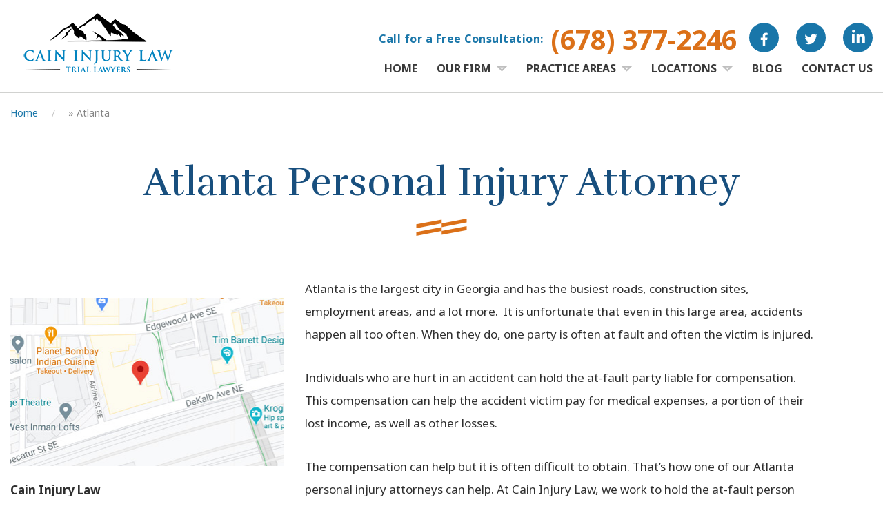

--- FILE ---
content_type: text/html; charset=UTF-8
request_url: https://caininjurylaw.com/atlanta/
body_size: 19590
content:
<!DOCTYPE html>
<html lang="en-US">

<head>
    <meta charset="UTF-8">
    <title>Personal Injury Lawyer Atlanta | Cain Injury Law</title>
    <meta name="viewport" content="width=device-width, initial-scale=1, minimum-scale=1, maximum-scale=2" />
    <meta name="format-detection" content="telephone=no">
    <meta name="geo.region" content="US-GA" />
    <meta name="geo.placename" content="Lawrenceville" />
    <meta name="geo.position" content="33.9310416;83.9984206" />
    <meta name="ICBM" content="33.9310416;83.9984206" />
    <meta name="copyright" content="Cain Injury Law" />
    <link rel="pingback" href="https://caininjurylaw.com/xmlrpc.php">
    <link rel="apple-touch-icon" sizes="180x180" href="https://caininjurylaw.com/wp-content/themes/cws-theme-work-mix/favicon/apple-touch-icon.png">
<link rel="icon" type="image/png" sizes="32x32" href="https://caininjurylaw.com/wp-content/themes/cws-theme-work-mix/favicons/favicon-32x32.png">
<link rel="icon" type="image/png" sizes="16x16" href="https://caininjurylaw.com/wp-content/themes/cws-theme-work-mix/favicons/favicon-16x16.png">
<link rel="icon" type="image/png" sizes="192x192"  href="https://caininjurylaw.com/wp-content/themes/cws-theme-work-mix/favicons/android-chrome-192x192.png">
<link rel="icon" type="image/png" sizes="192x192"  href="https://caininjurylaw.com/wp-content/themes/cws-theme-work-mix/favicons/android-chrome-256x256.png">
<link rel="manifest" href="https://caininjurylaw.com/wp-content/themes/cws-theme-work-mix/favicons/site.webmanifest">
<meta name="msapplication-TileColor" content="#da532c">
<meta name="theme-color" content="#ffffff">
    <link href="#" rel="publisher" />
    <!-- Le HTML5 shim, for IE6-8 support of HTML5 elements -->
    <!--[if lt IE 9]>
    <script src="http://html5shim.googlecode.com/svn/trunk/html5.js"></script>
    <![endif]-->

    
    <meta name='robots' content='index, follow, max-image-preview:large, max-snippet:-1, max-video-preview:-1' />

	<!-- This site is optimized with the Yoast SEO plugin v20.8 - https://yoast.com/wordpress/plugins/seo/ -->
	<meta name="description" content="If you have been injured in an Atlanta accident, contact a personal injury lawyer at Cain Injury Law for help!" />
	<link rel="canonical" href="https://caininjurylaw.com/atlanta/" />
	<meta property="og:locale" content="en_US" />
	<meta property="og:type" content="article" />
	<meta property="og:title" content="Atlanta Personal Injury Attorney" />
	<meta property="og:description" content="If you have been injured in an Atlanta accident, contact a personal injury lawyer at Cain Injury Law for help getting compensation!" />
	<meta property="og:url" content="https://caininjurylaw.com/atlanta/" />
	<meta property="og:site_name" content="Cain Injury Law" />
	<meta property="article:publisher" content="https://www.facebook.com/claytoncainlaw/" />
	<meta property="article:modified_time" content="2022-03-29T19:31:24+00:00" />
	<meta name="twitter:card" content="summary_large_image" />
	<meta name="twitter:title" content="Atlanta Personal Injury Attorney" />
	<meta name="twitter:description" content="If you have been injured in an Atlanta accident, contact a personal injury lawyer at Cain Injury Law for help getting compensation!" />
	<meta name="twitter:site" content="@caininjurylaw" />
	<meta name="twitter:label1" content="Est. reading time" />
	<meta name="twitter:data1" content="3 minutes" />
	<script type="application/ld+json" class="yoast-schema-graph">{"@context":"https://schema.org","@graph":[{"@type":"WebPage","@id":"https://caininjurylaw.com/atlanta/","url":"https://caininjurylaw.com/atlanta/","name":"Personal Injury Lawyer Atlanta | Cain Injury Law","isPartOf":{"@id":"/#website"},"datePublished":"2020-12-04T19:39:18+00:00","dateModified":"2022-03-29T19:31:24+00:00","description":"If you have been injured in an Atlanta accident, contact a personal injury lawyer at Cain Injury Law for help!","breadcrumb":{"@id":"https://caininjurylaw.com/atlanta/#breadcrumb"},"inLanguage":"en-US","potentialAction":[{"@type":"ReadAction","target":["https://caininjurylaw.com/atlanta/"]}]},{"@type":"BreadcrumbList","@id":"https://caininjurylaw.com/atlanta/#breadcrumb","itemListElement":[{"@type":"ListItem","position":1,"name":"Home","item":"https://caininjurylaw.com/"},{"@type":"ListItem","position":2,"name":"Atlanta"}]},{"@type":"WebSite","@id":"/#website","url":"/","name":"Cain Injury Law","description":"","potentialAction":[{"@type":"SearchAction","target":{"@type":"EntryPoint","urlTemplate":"/?s={search_term_string}"},"query-input":"required name=search_term_string"}],"inLanguage":"en-US"}]}</script>
	<!-- / Yoast SEO plugin. -->


		<!-- This site uses the Google Analytics by MonsterInsights plugin v8.26.0 - Using Analytics tracking - https://www.monsterinsights.com/ -->
							<script src="//www.googletagmanager.com/gtag/js?id=G-TRSJJ244HE"  data-cfasync="false" data-wpfc-render="false" type="text/javascript" async></script>
			<script data-cfasync="false" data-wpfc-render="false" type="text/javascript">
				var mi_version = '8.26.0';
				var mi_track_user = true;
				var mi_no_track_reason = '';
								var MonsterInsightsDefaultLocations = {"page_location":"https:\/\/caininjurylaw.com\/atlanta\/"};
				if ( typeof MonsterInsightsPrivacyGuardFilter === 'function' ) {
					var MonsterInsightsLocations = (typeof MonsterInsightsExcludeQuery === 'object') ? MonsterInsightsPrivacyGuardFilter( MonsterInsightsExcludeQuery ) : MonsterInsightsPrivacyGuardFilter( MonsterInsightsDefaultLocations );
				} else {
					var MonsterInsightsLocations = (typeof MonsterInsightsExcludeQuery === 'object') ? MonsterInsightsExcludeQuery : MonsterInsightsDefaultLocations;
				}

								var disableStrs = [
										'ga-disable-G-TRSJJ244HE',
									];

				/* Function to detect opted out users */
				function __gtagTrackerIsOptedOut() {
					for (var index = 0; index < disableStrs.length; index++) {
						if (document.cookie.indexOf(disableStrs[index] + '=true') > -1) {
							return true;
						}
					}

					return false;
				}

				/* Disable tracking if the opt-out cookie exists. */
				if (__gtagTrackerIsOptedOut()) {
					for (var index = 0; index < disableStrs.length; index++) {
						window[disableStrs[index]] = true;
					}
				}

				/* Opt-out function */
				function __gtagTrackerOptout() {
					for (var index = 0; index < disableStrs.length; index++) {
						document.cookie = disableStrs[index] + '=true; expires=Thu, 31 Dec 2099 23:59:59 UTC; path=/';
						window[disableStrs[index]] = true;
					}
				}

				if ('undefined' === typeof gaOptout) {
					function gaOptout() {
						__gtagTrackerOptout();
					}
				}
								window.dataLayer = window.dataLayer || [];

				window.MonsterInsightsDualTracker = {
					helpers: {},
					trackers: {},
				};
				if (mi_track_user) {
					function __gtagDataLayer() {
						dataLayer.push(arguments);
					}

					function __gtagTracker(type, name, parameters) {
						if (!parameters) {
							parameters = {};
						}

						if (parameters.send_to) {
							__gtagDataLayer.apply(null, arguments);
							return;
						}

						if (type === 'event') {
														parameters.send_to = monsterinsights_frontend.v4_id;
							var hookName = name;
							if (typeof parameters['event_category'] !== 'undefined') {
								hookName = parameters['event_category'] + ':' + name;
							}

							if (typeof MonsterInsightsDualTracker.trackers[hookName] !== 'undefined') {
								MonsterInsightsDualTracker.trackers[hookName](parameters);
							} else {
								__gtagDataLayer('event', name, parameters);
							}
							
						} else {
							__gtagDataLayer.apply(null, arguments);
						}
					}

					__gtagTracker('js', new Date());
					__gtagTracker('set', {
						'developer_id.dZGIzZG': true,
											});
					if ( MonsterInsightsLocations.page_location ) {
						__gtagTracker('set', MonsterInsightsLocations);
					}
										__gtagTracker('config', 'G-TRSJJ244HE', {"forceSSL":"true","link_attribution":"true"} );
															window.gtag = __gtagTracker;										(function () {
						/* https://developers.google.com/analytics/devguides/collection/analyticsjs/ */
						/* ga and __gaTracker compatibility shim. */
						var noopfn = function () {
							return null;
						};
						var newtracker = function () {
							return new Tracker();
						};
						var Tracker = function () {
							return null;
						};
						var p = Tracker.prototype;
						p.get = noopfn;
						p.set = noopfn;
						p.send = function () {
							var args = Array.prototype.slice.call(arguments);
							args.unshift('send');
							__gaTracker.apply(null, args);
						};
						var __gaTracker = function () {
							var len = arguments.length;
							if (len === 0) {
								return;
							}
							var f = arguments[len - 1];
							if (typeof f !== 'object' || f === null || typeof f.hitCallback !== 'function') {
								if ('send' === arguments[0]) {
									var hitConverted, hitObject = false, action;
									if ('event' === arguments[1]) {
										if ('undefined' !== typeof arguments[3]) {
											hitObject = {
												'eventAction': arguments[3],
												'eventCategory': arguments[2],
												'eventLabel': arguments[4],
												'value': arguments[5] ? arguments[5] : 1,
											}
										}
									}
									if ('pageview' === arguments[1]) {
										if ('undefined' !== typeof arguments[2]) {
											hitObject = {
												'eventAction': 'page_view',
												'page_path': arguments[2],
											}
										}
									}
									if (typeof arguments[2] === 'object') {
										hitObject = arguments[2];
									}
									if (typeof arguments[5] === 'object') {
										Object.assign(hitObject, arguments[5]);
									}
									if ('undefined' !== typeof arguments[1].hitType) {
										hitObject = arguments[1];
										if ('pageview' === hitObject.hitType) {
											hitObject.eventAction = 'page_view';
										}
									}
									if (hitObject) {
										action = 'timing' === arguments[1].hitType ? 'timing_complete' : hitObject.eventAction;
										hitConverted = mapArgs(hitObject);
										__gtagTracker('event', action, hitConverted);
									}
								}
								return;
							}

							function mapArgs(args) {
								var arg, hit = {};
								var gaMap = {
									'eventCategory': 'event_category',
									'eventAction': 'event_action',
									'eventLabel': 'event_label',
									'eventValue': 'event_value',
									'nonInteraction': 'non_interaction',
									'timingCategory': 'event_category',
									'timingVar': 'name',
									'timingValue': 'value',
									'timingLabel': 'event_label',
									'page': 'page_path',
									'location': 'page_location',
									'title': 'page_title',
									'referrer' : 'page_referrer',
								};
								for (arg in args) {
																		if (!(!args.hasOwnProperty(arg) || !gaMap.hasOwnProperty(arg))) {
										hit[gaMap[arg]] = args[arg];
									} else {
										hit[arg] = args[arg];
									}
								}
								return hit;
							}

							try {
								f.hitCallback();
							} catch (ex) {
							}
						};
						__gaTracker.create = newtracker;
						__gaTracker.getByName = newtracker;
						__gaTracker.getAll = function () {
							return [];
						};
						__gaTracker.remove = noopfn;
						__gaTracker.loaded = true;
						window['__gaTracker'] = __gaTracker;
					})();
									} else {
										console.log("");
					(function () {
						function __gtagTracker() {
							return null;
						}

						window['__gtagTracker'] = __gtagTracker;
						window['gtag'] = __gtagTracker;
					})();
									}
			</script>
				<!-- / Google Analytics by MonsterInsights -->
		<link rel='stylesheet' id='wp-block-library-css' href='https://caininjurylaw.com/wp-includes/css/dist/block-library/style.min.css?ver=6.2.2' type='text/css' media='all' />
<link rel='stylesheet' id='classic-theme-styles-css' href='https://caininjurylaw.com/wp-includes/css/classic-themes.min.css?ver=6.2.2' type='text/css' media='all' />
<style id='global-styles-inline-css' type='text/css'>
body{--wp--preset--color--black: #000000;--wp--preset--color--cyan-bluish-gray: #abb8c3;--wp--preset--color--white: #ffffff;--wp--preset--color--pale-pink: #f78da7;--wp--preset--color--vivid-red: #cf2e2e;--wp--preset--color--luminous-vivid-orange: #ff6900;--wp--preset--color--luminous-vivid-amber: #fcb900;--wp--preset--color--light-green-cyan: #7bdcb5;--wp--preset--color--vivid-green-cyan: #00d084;--wp--preset--color--pale-cyan-blue: #8ed1fc;--wp--preset--color--vivid-cyan-blue: #0693e3;--wp--preset--color--vivid-purple: #9b51e0;--wp--preset--gradient--vivid-cyan-blue-to-vivid-purple: linear-gradient(135deg,rgba(6,147,227,1) 0%,rgb(155,81,224) 100%);--wp--preset--gradient--light-green-cyan-to-vivid-green-cyan: linear-gradient(135deg,rgb(122,220,180) 0%,rgb(0,208,130) 100%);--wp--preset--gradient--luminous-vivid-amber-to-luminous-vivid-orange: linear-gradient(135deg,rgba(252,185,0,1) 0%,rgba(255,105,0,1) 100%);--wp--preset--gradient--luminous-vivid-orange-to-vivid-red: linear-gradient(135deg,rgba(255,105,0,1) 0%,rgb(207,46,46) 100%);--wp--preset--gradient--very-light-gray-to-cyan-bluish-gray: linear-gradient(135deg,rgb(238,238,238) 0%,rgb(169,184,195) 100%);--wp--preset--gradient--cool-to-warm-spectrum: linear-gradient(135deg,rgb(74,234,220) 0%,rgb(151,120,209) 20%,rgb(207,42,186) 40%,rgb(238,44,130) 60%,rgb(251,105,98) 80%,rgb(254,248,76) 100%);--wp--preset--gradient--blush-light-purple: linear-gradient(135deg,rgb(255,206,236) 0%,rgb(152,150,240) 100%);--wp--preset--gradient--blush-bordeaux: linear-gradient(135deg,rgb(254,205,165) 0%,rgb(254,45,45) 50%,rgb(107,0,62) 100%);--wp--preset--gradient--luminous-dusk: linear-gradient(135deg,rgb(255,203,112) 0%,rgb(199,81,192) 50%,rgb(65,88,208) 100%);--wp--preset--gradient--pale-ocean: linear-gradient(135deg,rgb(255,245,203) 0%,rgb(182,227,212) 50%,rgb(51,167,181) 100%);--wp--preset--gradient--electric-grass: linear-gradient(135deg,rgb(202,248,128) 0%,rgb(113,206,126) 100%);--wp--preset--gradient--midnight: linear-gradient(135deg,rgb(2,3,129) 0%,rgb(40,116,252) 100%);--wp--preset--duotone--dark-grayscale: url('#wp-duotone-dark-grayscale');--wp--preset--duotone--grayscale: url('#wp-duotone-grayscale');--wp--preset--duotone--purple-yellow: url('#wp-duotone-purple-yellow');--wp--preset--duotone--blue-red: url('#wp-duotone-blue-red');--wp--preset--duotone--midnight: url('#wp-duotone-midnight');--wp--preset--duotone--magenta-yellow: url('#wp-duotone-magenta-yellow');--wp--preset--duotone--purple-green: url('#wp-duotone-purple-green');--wp--preset--duotone--blue-orange: url('#wp-duotone-blue-orange');--wp--preset--font-size--small: 13px;--wp--preset--font-size--medium: 20px;--wp--preset--font-size--large: 36px;--wp--preset--font-size--x-large: 42px;--wp--preset--spacing--20: 0.44rem;--wp--preset--spacing--30: 0.67rem;--wp--preset--spacing--40: 1rem;--wp--preset--spacing--50: 1.5rem;--wp--preset--spacing--60: 2.25rem;--wp--preset--spacing--70: 3.38rem;--wp--preset--spacing--80: 5.06rem;--wp--preset--shadow--natural: 6px 6px 9px rgba(0, 0, 0, 0.2);--wp--preset--shadow--deep: 12px 12px 50px rgba(0, 0, 0, 0.4);--wp--preset--shadow--sharp: 6px 6px 0px rgba(0, 0, 0, 0.2);--wp--preset--shadow--outlined: 6px 6px 0px -3px rgba(255, 255, 255, 1), 6px 6px rgba(0, 0, 0, 1);--wp--preset--shadow--crisp: 6px 6px 0px rgba(0, 0, 0, 1);}:where(.is-layout-flex){gap: 0.5em;}body .is-layout-flow > .alignleft{float: left;margin-inline-start: 0;margin-inline-end: 2em;}body .is-layout-flow > .alignright{float: right;margin-inline-start: 2em;margin-inline-end: 0;}body .is-layout-flow > .aligncenter{margin-left: auto !important;margin-right: auto !important;}body .is-layout-constrained > .alignleft{float: left;margin-inline-start: 0;margin-inline-end: 2em;}body .is-layout-constrained > .alignright{float: right;margin-inline-start: 2em;margin-inline-end: 0;}body .is-layout-constrained > .aligncenter{margin-left: auto !important;margin-right: auto !important;}body .is-layout-constrained > :where(:not(.alignleft):not(.alignright):not(.alignfull)){max-width: var(--wp--style--global--content-size);margin-left: auto !important;margin-right: auto !important;}body .is-layout-constrained > .alignwide{max-width: var(--wp--style--global--wide-size);}body .is-layout-flex{display: flex;}body .is-layout-flex{flex-wrap: wrap;align-items: center;}body .is-layout-flex > *{margin: 0;}:where(.wp-block-columns.is-layout-flex){gap: 2em;}.has-black-color{color: var(--wp--preset--color--black) !important;}.has-cyan-bluish-gray-color{color: var(--wp--preset--color--cyan-bluish-gray) !important;}.has-white-color{color: var(--wp--preset--color--white) !important;}.has-pale-pink-color{color: var(--wp--preset--color--pale-pink) !important;}.has-vivid-red-color{color: var(--wp--preset--color--vivid-red) !important;}.has-luminous-vivid-orange-color{color: var(--wp--preset--color--luminous-vivid-orange) !important;}.has-luminous-vivid-amber-color{color: var(--wp--preset--color--luminous-vivid-amber) !important;}.has-light-green-cyan-color{color: var(--wp--preset--color--light-green-cyan) !important;}.has-vivid-green-cyan-color{color: var(--wp--preset--color--vivid-green-cyan) !important;}.has-pale-cyan-blue-color{color: var(--wp--preset--color--pale-cyan-blue) !important;}.has-vivid-cyan-blue-color{color: var(--wp--preset--color--vivid-cyan-blue) !important;}.has-vivid-purple-color{color: var(--wp--preset--color--vivid-purple) !important;}.has-black-background-color{background-color: var(--wp--preset--color--black) !important;}.has-cyan-bluish-gray-background-color{background-color: var(--wp--preset--color--cyan-bluish-gray) !important;}.has-white-background-color{background-color: var(--wp--preset--color--white) !important;}.has-pale-pink-background-color{background-color: var(--wp--preset--color--pale-pink) !important;}.has-vivid-red-background-color{background-color: var(--wp--preset--color--vivid-red) !important;}.has-luminous-vivid-orange-background-color{background-color: var(--wp--preset--color--luminous-vivid-orange) !important;}.has-luminous-vivid-amber-background-color{background-color: var(--wp--preset--color--luminous-vivid-amber) !important;}.has-light-green-cyan-background-color{background-color: var(--wp--preset--color--light-green-cyan) !important;}.has-vivid-green-cyan-background-color{background-color: var(--wp--preset--color--vivid-green-cyan) !important;}.has-pale-cyan-blue-background-color{background-color: var(--wp--preset--color--pale-cyan-blue) !important;}.has-vivid-cyan-blue-background-color{background-color: var(--wp--preset--color--vivid-cyan-blue) !important;}.has-vivid-purple-background-color{background-color: var(--wp--preset--color--vivid-purple) !important;}.has-black-border-color{border-color: var(--wp--preset--color--black) !important;}.has-cyan-bluish-gray-border-color{border-color: var(--wp--preset--color--cyan-bluish-gray) !important;}.has-white-border-color{border-color: var(--wp--preset--color--white) !important;}.has-pale-pink-border-color{border-color: var(--wp--preset--color--pale-pink) !important;}.has-vivid-red-border-color{border-color: var(--wp--preset--color--vivid-red) !important;}.has-luminous-vivid-orange-border-color{border-color: var(--wp--preset--color--luminous-vivid-orange) !important;}.has-luminous-vivid-amber-border-color{border-color: var(--wp--preset--color--luminous-vivid-amber) !important;}.has-light-green-cyan-border-color{border-color: var(--wp--preset--color--light-green-cyan) !important;}.has-vivid-green-cyan-border-color{border-color: var(--wp--preset--color--vivid-green-cyan) !important;}.has-pale-cyan-blue-border-color{border-color: var(--wp--preset--color--pale-cyan-blue) !important;}.has-vivid-cyan-blue-border-color{border-color: var(--wp--preset--color--vivid-cyan-blue) !important;}.has-vivid-purple-border-color{border-color: var(--wp--preset--color--vivid-purple) !important;}.has-vivid-cyan-blue-to-vivid-purple-gradient-background{background: var(--wp--preset--gradient--vivid-cyan-blue-to-vivid-purple) !important;}.has-light-green-cyan-to-vivid-green-cyan-gradient-background{background: var(--wp--preset--gradient--light-green-cyan-to-vivid-green-cyan) !important;}.has-luminous-vivid-amber-to-luminous-vivid-orange-gradient-background{background: var(--wp--preset--gradient--luminous-vivid-amber-to-luminous-vivid-orange) !important;}.has-luminous-vivid-orange-to-vivid-red-gradient-background{background: var(--wp--preset--gradient--luminous-vivid-orange-to-vivid-red) !important;}.has-very-light-gray-to-cyan-bluish-gray-gradient-background{background: var(--wp--preset--gradient--very-light-gray-to-cyan-bluish-gray) !important;}.has-cool-to-warm-spectrum-gradient-background{background: var(--wp--preset--gradient--cool-to-warm-spectrum) !important;}.has-blush-light-purple-gradient-background{background: var(--wp--preset--gradient--blush-light-purple) !important;}.has-blush-bordeaux-gradient-background{background: var(--wp--preset--gradient--blush-bordeaux) !important;}.has-luminous-dusk-gradient-background{background: var(--wp--preset--gradient--luminous-dusk) !important;}.has-pale-ocean-gradient-background{background: var(--wp--preset--gradient--pale-ocean) !important;}.has-electric-grass-gradient-background{background: var(--wp--preset--gradient--electric-grass) !important;}.has-midnight-gradient-background{background: var(--wp--preset--gradient--midnight) !important;}.has-small-font-size{font-size: var(--wp--preset--font-size--small) !important;}.has-medium-font-size{font-size: var(--wp--preset--font-size--medium) !important;}.has-large-font-size{font-size: var(--wp--preset--font-size--large) !important;}.has-x-large-font-size{font-size: var(--wp--preset--font-size--x-large) !important;}
.wp-block-navigation a:where(:not(.wp-element-button)){color: inherit;}
:where(.wp-block-columns.is-layout-flex){gap: 2em;}
.wp-block-pullquote{font-size: 1.5em;line-height: 1.6;}
</style>
<link rel='stylesheet' id='cw_video-css' href='https://caininjurylaw.com/wp-content/plugins/cw-video/cw-video.css?ver=2020.11.03' type='text/css' media='all' />
<link rel='stylesheet' id='q-a-plus-css' href='https://caininjurylaw.com/wp-content/plugins/q-and-a/css/q-a-plus.css?ver=1.0.6.2' type='text/css' media='screen' />
<link rel='stylesheet' id='mix-theme-css-css' href='https://caininjurylaw.com/wp-content/themes/cws-theme-work-mix/assets/dist/css/theme.css?ver=1727383326' type='text/css' media='all' />
<link rel='stylesheet' id='elementor-frontend-css' href='https://caininjurylaw.com/wp-content/plugins/elementor/assets/css/frontend-lite.min.css?ver=3.18.1' type='text/css' media='all' />
<link rel='stylesheet' id='eael-general-css' href='https://caininjurylaw.com/wp-content/plugins/essential-addons-for-elementor-lite/assets/front-end/css/view/general.min.css?ver=6.0.7' type='text/css' media='all' />
<script type='text/javascript' src='https://caininjurylaw.com/wp-content/plugins/google-analytics-for-wordpress/assets/js/frontend-gtag.js?ver=8.26.0' id='monsterinsights-frontend-script-js'></script>
<script data-cfasync="false" data-wpfc-render="false" type="text/javascript" id='monsterinsights-frontend-script-js-extra'>/* <![CDATA[ */
var monsterinsights_frontend = {"js_events_tracking":"true","download_extensions":"doc,pdf,ppt,zip,xls,docx,pptx,xlsx","inbound_paths":"[{\"path\":\"\\\/go\\\/\",\"label\":\"affiliate\"},{\"path\":\"\\\/recommend\\\/\",\"label\":\"affiliate\"}]","home_url":"https:\/\/caininjurylaw.com","hash_tracking":"false","v4_id":"G-TRSJJ244HE"};/* ]]> */
</script>
<script type='text/javascript' src='https://caininjurylaw.com/wp-includes/js/jquery/jquery.min.js?ver=3.6.4' id='jquery-core-js'></script>
<script type='text/javascript' src='https://caininjurylaw.com/wp-includes/js/jquery/jquery-migrate.min.js?ver=3.4.0' id='jquery-migrate-js'></script>
<link rel="https://api.w.org/" href="https://caininjurylaw.com/wp-json/" /><link rel="alternate" type="application/json" href="https://caininjurylaw.com/wp-json/wp/v2/pages/9967" /><link rel="EditURI" type="application/rsd+xml" title="RSD" href="https://caininjurylaw.com/xmlrpc.php?rsd" />
<link rel="wlwmanifest" type="application/wlwmanifest+xml" href="https://caininjurylaw.com/wp-includes/wlwmanifest.xml" />
<meta name="generator" content="WordPress 6.2.2" />
<link rel='shortlink' href='https://caininjurylaw.com/?p=9967' />
<link rel="alternate" type="application/json+oembed" href="https://caininjurylaw.com/wp-json/oembed/1.0/embed?url=https%3A%2F%2Fcaininjurylaw.com%2Fatlanta%2F" />
<link rel="alternate" type="text/xml+oembed" href="https://caininjurylaw.com/wp-json/oembed/1.0/embed?url=https%3A%2F%2Fcaininjurylaw.com%2Fatlanta%2F&#038;format=xml" />
<!-- Google Tag Manager -->
<script>(function(w,d,s,l,i){w[l]=w[l]||[];w[l].push({'gtm.start':
new Date().getTime(),event:'gtm.js'});var f=d.getElementsByTagName(s)[0],
j=d.createElement(s),dl=l!='dataLayer'?'&l='+l:'';j.async=true;j.src=
'https://www.googletagmanager.com/gtm.js?id='+i+dl;f.parentNode.insertBefore(j,f);
})(window,document,'script','dataLayer','GTM-WZK7KJD8');</script>
<!-- End Google Tag Manager -->

<!-- ConsultWebs Contact Form Script -->
<script type="text/javascript" src="//www.cw-apps.com/wp-content/js-repository/43e7a52f1a0332d7d037a32ee964d169.js"></script><!-- Q & A -->
		<noscript><link rel="stylesheet" type="text/css" href="https://caininjurylaw.com/wp-content/plugins/q-and-a/css/q-a-plus-noscript.css?ver=1.0.6.2" /></noscript><!-- Q & A --><meta name="generator" content="Elementor 3.18.1; features: e_dom_optimization, e_optimized_assets_loading, e_optimized_css_loading, e_font_icon_svg, additional_custom_breakpoints, block_editor_assets_optimize, e_image_loading_optimization; settings: css_print_method-external, google_font-enabled, font_display-swap">
<style type="text/css">.recentcomments a{display:inline !important;padding:0 !important;margin:0 !important;}</style><style type="text/css">.saboxplugin-wrap{-webkit-box-sizing:border-box;-moz-box-sizing:border-box;-ms-box-sizing:border-box;box-sizing:border-box;border:1px solid #eee;width:100%;clear:both;display:block;overflow:hidden;word-wrap:break-word;position:relative}.saboxplugin-wrap .saboxplugin-gravatar{float:left;padding:0 20px 20px 20px}.saboxplugin-wrap .saboxplugin-gravatar img{max-width:100px;height:auto;border-radius:0;}.saboxplugin-wrap .saboxplugin-authorname{font-size:18px;line-height:1;margin:20px 0 0 20px;display:block}.saboxplugin-wrap .saboxplugin-authorname a{text-decoration:none}.saboxplugin-wrap .saboxplugin-authorname a:focus{outline:0}.saboxplugin-wrap .saboxplugin-desc{display:block;margin:5px 20px}.saboxplugin-wrap .saboxplugin-desc a{text-decoration:underline}.saboxplugin-wrap .saboxplugin-desc p{margin:5px 0 12px}.saboxplugin-wrap .saboxplugin-web{margin:0 20px 15px;text-align:left}.saboxplugin-wrap .sab-web-position{text-align:right}.saboxplugin-wrap .saboxplugin-web a{color:#ccc;text-decoration:none}.saboxplugin-wrap .saboxplugin-socials{position:relative;display:block;background:#fcfcfc;padding:5px;border-top:1px solid #eee}.saboxplugin-wrap .saboxplugin-socials a svg{width:20px;height:20px}.saboxplugin-wrap .saboxplugin-socials a svg .st2{fill:#fff; transform-origin:center center;}.saboxplugin-wrap .saboxplugin-socials a svg .st1{fill:rgba(0,0,0,.3)}.saboxplugin-wrap .saboxplugin-socials a:hover{opacity:.8;-webkit-transition:opacity .4s;-moz-transition:opacity .4s;-o-transition:opacity .4s;transition:opacity .4s;box-shadow:none!important;-webkit-box-shadow:none!important}.saboxplugin-wrap .saboxplugin-socials .saboxplugin-icon-color{box-shadow:none;padding:0;border:0;-webkit-transition:opacity .4s;-moz-transition:opacity .4s;-o-transition:opacity .4s;transition:opacity .4s;display:inline-block;color:#fff;font-size:0;text-decoration:inherit;margin:5px;-webkit-border-radius:0;-moz-border-radius:0;-ms-border-radius:0;-o-border-radius:0;border-radius:0;overflow:hidden}.saboxplugin-wrap .saboxplugin-socials .saboxplugin-icon-grey{text-decoration:inherit;box-shadow:none;position:relative;display:-moz-inline-stack;display:inline-block;vertical-align:middle;zoom:1;margin:10px 5px;color:#444;fill:#444}.clearfix:after,.clearfix:before{content:' ';display:table;line-height:0;clear:both}.ie7 .clearfix{zoom:1}.saboxplugin-socials.sabox-colored .saboxplugin-icon-color .sab-twitch{border-color:#38245c}.saboxplugin-socials.sabox-colored .saboxplugin-icon-color .sab-addthis{border-color:#e91c00}.saboxplugin-socials.sabox-colored .saboxplugin-icon-color .sab-behance{border-color:#003eb0}.saboxplugin-socials.sabox-colored .saboxplugin-icon-color .sab-delicious{border-color:#06c}.saboxplugin-socials.sabox-colored .saboxplugin-icon-color .sab-deviantart{border-color:#036824}.saboxplugin-socials.sabox-colored .saboxplugin-icon-color .sab-digg{border-color:#00327c}.saboxplugin-socials.sabox-colored .saboxplugin-icon-color .sab-dribbble{border-color:#ba1655}.saboxplugin-socials.sabox-colored .saboxplugin-icon-color .sab-facebook{border-color:#1e2e4f}.saboxplugin-socials.sabox-colored .saboxplugin-icon-color .sab-flickr{border-color:#003576}.saboxplugin-socials.sabox-colored .saboxplugin-icon-color .sab-github{border-color:#264874}.saboxplugin-socials.sabox-colored .saboxplugin-icon-color .sab-google{border-color:#0b51c5}.saboxplugin-socials.sabox-colored .saboxplugin-icon-color .sab-googleplus{border-color:#96271a}.saboxplugin-socials.sabox-colored .saboxplugin-icon-color .sab-html5{border-color:#902e13}.saboxplugin-socials.sabox-colored .saboxplugin-icon-color .sab-instagram{border-color:#1630aa}.saboxplugin-socials.sabox-colored .saboxplugin-icon-color .sab-linkedin{border-color:#00344f}.saboxplugin-socials.sabox-colored .saboxplugin-icon-color .sab-pinterest{border-color:#5b040e}.saboxplugin-socials.sabox-colored .saboxplugin-icon-color .sab-reddit{border-color:#992900}.saboxplugin-socials.sabox-colored .saboxplugin-icon-color .sab-rss{border-color:#a43b0a}.saboxplugin-socials.sabox-colored .saboxplugin-icon-color .sab-sharethis{border-color:#5d8420}.saboxplugin-socials.sabox-colored .saboxplugin-icon-color .sab-skype{border-color:#00658a}.saboxplugin-socials.sabox-colored .saboxplugin-icon-color .sab-soundcloud{border-color:#995200}.saboxplugin-socials.sabox-colored .saboxplugin-icon-color .sab-spotify{border-color:#0f612c}.saboxplugin-socials.sabox-colored .saboxplugin-icon-color .sab-stackoverflow{border-color:#a95009}.saboxplugin-socials.sabox-colored .saboxplugin-icon-color .sab-steam{border-color:#006388}.saboxplugin-socials.sabox-colored .saboxplugin-icon-color .sab-user_email{border-color:#b84e05}.saboxplugin-socials.sabox-colored .saboxplugin-icon-color .sab-stumbleUpon{border-color:#9b280e}.saboxplugin-socials.sabox-colored .saboxplugin-icon-color .sab-tumblr{border-color:#10151b}.saboxplugin-socials.sabox-colored .saboxplugin-icon-color .sab-twitter{border-color:#0967a0}.saboxplugin-socials.sabox-colored .saboxplugin-icon-color .sab-vimeo{border-color:#0d7091}.saboxplugin-socials.sabox-colored .saboxplugin-icon-color .sab-windows{border-color:#003f71}.saboxplugin-socials.sabox-colored .saboxplugin-icon-color .sab-whatsapp{border-color:#003f71}.saboxplugin-socials.sabox-colored .saboxplugin-icon-color .sab-wordpress{border-color:#0f3647}.saboxplugin-socials.sabox-colored .saboxplugin-icon-color .sab-yahoo{border-color:#14002d}.saboxplugin-socials.sabox-colored .saboxplugin-icon-color .sab-youtube{border-color:#900}.saboxplugin-socials.sabox-colored .saboxplugin-icon-color .sab-xing{border-color:#000202}.saboxplugin-socials.sabox-colored .saboxplugin-icon-color .sab-mixcloud{border-color:#2475a0}.saboxplugin-socials.sabox-colored .saboxplugin-icon-color .sab-vk{border-color:#243549}.saboxplugin-socials.sabox-colored .saboxplugin-icon-color .sab-medium{border-color:#00452c}.saboxplugin-socials.sabox-colored .saboxplugin-icon-color .sab-quora{border-color:#420e00}.saboxplugin-socials.sabox-colored .saboxplugin-icon-color .sab-meetup{border-color:#9b181c}.saboxplugin-socials.sabox-colored .saboxplugin-icon-color .sab-goodreads{border-color:#000}.saboxplugin-socials.sabox-colored .saboxplugin-icon-color .sab-snapchat{border-color:#999700}.saboxplugin-socials.sabox-colored .saboxplugin-icon-color .sab-500px{border-color:#00557f}.saboxplugin-socials.sabox-colored .saboxplugin-icon-color .sab-mastodont{border-color:#185886}.sabox-plus-item{margin-bottom:20px}@media screen and (max-width:480px){.saboxplugin-wrap{text-align:center}.saboxplugin-wrap .saboxplugin-gravatar{float:none;padding:20px 0;text-align:center;margin:0 auto;display:block}.saboxplugin-wrap .saboxplugin-gravatar img{float:none;display:inline-block;display:-moz-inline-stack;vertical-align:middle;zoom:1}.saboxplugin-wrap .saboxplugin-desc{margin:0 10px 20px;text-align:center}.saboxplugin-wrap .saboxplugin-authorname{text-align:center;margin:10px 0 20px}}body .saboxplugin-authorname a,body .saboxplugin-authorname a:hover{box-shadow:none;-webkit-box-shadow:none}a.sab-profile-edit{font-size:16px!important;line-height:1!important}.sab-edit-settings a,a.sab-profile-edit{color:#0073aa!important;box-shadow:none!important;-webkit-box-shadow:none!important}.sab-edit-settings{margin-right:15px;position:absolute;right:0;z-index:2;bottom:10px;line-height:20px}.sab-edit-settings i{margin-left:5px}.saboxplugin-socials{line-height:1!important}.rtl .saboxplugin-wrap .saboxplugin-gravatar{float:right}.rtl .saboxplugin-wrap .saboxplugin-authorname{display:flex;align-items:center}.rtl .saboxplugin-wrap .saboxplugin-authorname .sab-profile-edit{margin-right:10px}.rtl .sab-edit-settings{right:auto;left:0}img.sab-custom-avatar{max-width:75px;}.saboxplugin-wrap {margin-top:0px; margin-bottom:0px; padding: 0px 0px }.saboxplugin-wrap .saboxplugin-authorname {font-size:18px; line-height:25px;}.saboxplugin-wrap .saboxplugin-desc p, .saboxplugin-wrap .saboxplugin-desc {font-size:14px !important; line-height:21px !important;}.saboxplugin-wrap .saboxplugin-web {font-size:14px;}.saboxplugin-wrap .saboxplugin-socials a svg {width:18px;height:18px;}</style>
    
</head>

<body id="top-page" class="page-template page-template-location page-template-location-php page page-id-9967 page-atlanta post-id-9967 elementor-default elementor-kit-15746">

    <a href="#main-wrapper" class="skiplink" tabindex="-1">Skip Navigation</a>

     <!--<style>
    .covid-19 {
        text-align: center;
        background: #db7018;
        color: #ffffff;
        padding: 14px 0px;
    }

    .covid-19 a {
        color: white;
        text-decoration: underline;
    }
    </style>

    <div class="covid-19">
        <div class="container">Due to COVID-19, Cain Injury Law has taken all <a
                href="https://caininjurylaw.com/blog/concerned-about-coronavirus-access-our-attorneys-from-home/">precautions
                necessary</a> to ensure that we can continue aggressively representing you.</div>
    </div>
    -->
    <div class="top-header-mobile d-block d-md-none">

        <div class="container">

            <div class="row">

                <div class="col">

                    <div class="site-logo-wrap">

                        <a aria-label="Logo" class="site-logo" href="/">

                            <img class="img-responsive"
                                src="https://caininjurylaw.com/wp-content/themes/cws-theme-work-mix/assets/images/logo.png"
                                alt="Cain Injury Lawyer">

                        </a>

                    </div>

                    <nav role="navigation" id="mobile-nav">

                        <button class="nav-opener navbar-toggler" role="presentation" aria-label="nav_opener"
                            data-toggle="collapse" data-target=".navbar-collapse">

                            <span></span>
                            <span></span>
                            <span></span>
                            Menu

                        </button>

                        <div class="collapse navbar-collapse"><ul id="menu-main-menu" class="nav navbar-nav"><li id="menu-item-1992" class="menu-item menu-item-type-post_type menu-item-object-page menu-item-home nav-item menu-item-1992"><a title="Home" href="https://caininjurylaw.com/" class="nav-link">Home</a></li>
<li id="menu-item-3490" class="menu-item menu-item-type-custom menu-item-object-custom menu-item-has-children nav-item menu-item-3490 dropdown"><a title="Our Firm" href="#" data-toggle="dropdown" class="nav-link dropdown-toggle" aria-haspopup="true">Our Firm <span class="caret"></span></a>
<ul role="menu" class=" dropdown-menu">
	<li id="menu-item-1993" class="menu-item menu-item-type-post_type menu-item-object-page nav-item menu-item-1993"><a title="Firm Overview" href="https://caininjurylaw.com/about-us/" class="nav-link">Firm Overview</a></li>
	<li id="menu-item-1994" class="menu-item menu-item-type-post_type menu-item-object-page nav-item menu-item-1994"><a title="Clayton Cain" href="https://caininjurylaw.com/about-us/clayton-cain/" class="nav-link">Clayton Cain</a></li>
	<li id="menu-item-16097" class="menu-item menu-item-type-post_type menu-item-object-page nav-item menu-item-16097"><a title="Your Team" href="https://caininjurylaw.com/about-us/your-team-2/" class="nav-link">Your Team</a></li>
	<li id="menu-item-3494" class="menu-item menu-item-type-post_type menu-item-object-page nav-item menu-item-3494"><a title="Testimonials" href="https://caininjurylaw.com/testimonials/" class="nav-link">Testimonials</a></li>
</ul>
</li>
<li id="menu-item-3492" class="menu-item menu-item-type-custom menu-item-object-custom menu-item-has-children nav-item menu-item-3492 dropdown"><a title="Practice Areas" href="#" data-toggle="dropdown" class="nav-link dropdown-toggle" aria-haspopup="true">Practice Areas <span class="caret"></span></a>
<ul role="menu" class=" dropdown-menu">
	<li id="menu-item-3496" class="menu-item menu-item-type-post_type menu-item-object-page nav-item menu-item-3496"><a title="Car Accidents" href="https://caininjurylaw.com/georgia-car-accident-lawyer/" class="nav-link">Car Accidents</a></li>
	<li id="menu-item-3497" class="menu-item menu-item-type-post_type menu-item-object-page nav-item menu-item-3497"><a title="Truck Accident" href="https://caininjurylaw.com/georgia-truck-accident-lawyer/" class="nav-link">Truck Accident</a></li>
	<li id="menu-item-3498" class="menu-item menu-item-type-post_type menu-item-object-page nav-item menu-item-3498"><a title="Motorcycle Accidents" href="https://caininjurylaw.com/georgia-motorcycle-accident-lawyer/" class="nav-link">Motorcycle Accidents</a></li>
	<li id="menu-item-3508" class="menu-item menu-item-type-post_type menu-item-object-page nav-item menu-item-3508"><a title="Product Liability" href="https://caininjurylaw.com/georgia-product-liability-lawyer/" class="nav-link">Product Liability</a></li>
	<li id="menu-item-3510" class="menu-item menu-item-type-post_type menu-item-object-page nav-item menu-item-3510"><a title="Wrongful Death" href="https://caininjurylaw.com/georgia-wrongful-death-lawyer/" class="nav-link">Wrongful Death</a></li>
	<li id="menu-item-3512" class="menu-item menu-item-type-post_type menu-item-object-page nav-item menu-item-3512"><a title="Premises Liability" href="https://caininjurylaw.com/georgia-premises-liability-lawyer/" class="nav-link">Premises Liability</a></li>
	<li id="menu-item-3500" class="menu-item menu-item-type-post_type menu-item-object-page nav-item menu-item-3500"><a title="Slip &#038; Fall" href="https://caininjurylaw.com/georgia-slip-and-fall-lawyer/" class="nav-link">Slip &#038; Fall</a></li>
	<li id="menu-item-3499" class="menu-item menu-item-type-post_type menu-item-object-page nav-item menu-item-3499"><a title="Dog Bites" href="https://caininjurylaw.com/georgia-dog-bite-lawyer/" class="nav-link">Dog Bites</a></li>
	<li id="menu-item-3501" class="menu-item menu-item-type-post_type menu-item-object-page nav-item menu-item-3501"><a title="Brain Injury" href="https://caininjurylaw.com/georgia-brain-injury-lawyer/" class="nav-link">Brain Injury</a></li>
	<li id="menu-item-6597" class="menu-item menu-item-type-post_type menu-item-object-page nav-item menu-item-6597"><a title="Negligent Security" href="https://caininjurylaw.com/georgia-premises-liability-lawyer/negligent-security/" class="nav-link">Negligent Security</a></li>
	<li id="menu-item-1996" class="menu-item menu-item-type-post_type menu-item-object-page nav-item menu-item-1996"><a title="See All Practice Areas" href="https://caininjurylaw.com/practice-areas/" class="nav-link">See All Practice Areas</a></li>
</ul>
</li>
<li id="menu-item-3551" class="menu-item menu-item-type-custom menu-item-object-custom current-menu-ancestor current-menu-parent menu-item-has-children nav-item menu-item-3551 dropdown"><a title="Locations" href="#" data-toggle="dropdown" class="nav-link dropdown-toggle" aria-haspopup="true">Locations <span class="caret"></span></a>
<ul role="menu" class=" dropdown-menu">
	<li id="menu-item-3553" class="menu-item menu-item-type-post_type menu-item-object-page nav-item menu-item-3553"><a title="Grayson Office" href="https://caininjurylaw.com/grayson/" class="nav-link">Grayson Office</a></li>
	<li id="menu-item-3555" class="menu-item menu-item-type-post_type menu-item-object-page nav-item menu-item-3555"><a title="Lawrenceville Office" href="https://caininjurylaw.com/lawrenceville/" class="nav-link">Lawrenceville Office</a></li>
	<li id="menu-item-10027" class="menu-item menu-item-type-post_type menu-item-object-page current-menu-item page_item page-item-9967 current_page_item nav-item menu-item-10027 active"><a title="Atlanta Office" href="https://caininjurylaw.com/atlanta/" class="nav-link">Atlanta Office</a></li>
</ul>
</li>
<li id="menu-item-3598" class="menu-item menu-item-type-post_type menu-item-object-page nav-item menu-item-3598"><a title="Blog" href="https://caininjurylaw.com/blog/" class="nav-link">Blog</a></li>
<li id="menu-item-3600" class="menu-item menu-item-type-post_type menu-item-object-page nav-item menu-item-3600"><a title="Contact Us" href="https://caininjurylaw.com/contact-us/" class="nav-link">Contact Us</a></li>
</ul></div>
                    </nav>

                </div>

            </div>

            <div class="row">

                <div class="col tap-to-call">

                    <a aria-label="Tap to Call" href="tel:16783772246" class="call-to-action-phone"><span>Tap To Call or
                            Text</span>(678) 377-2246</a>

                </div>

            </div>

        </div>

    </div>

    <div class="top-header-desktop d-none d-md-block">

        <div class="container">

            <div class="row">

                <div class="col-xl-5">

                    <div class="site-logo-wrap text-center">
                        <a aria-label="Logo" class="site-logo" href="/">
                            <img class="logo img-fluid"
                                src="https://caininjurylaw.com/wp-content/themes/cws-theme-work-mix/assets/images/logo.png"
                                alt="logo">
                        </a>
                    </div>

                </div>

                <div class="col-xl-7">

                    <div class="d-none d-lg-block">

                        <div class="call-to-action-header">

                            							
                            
                            
                            <span>Call for a Free Consultation:</span>									<a	href="tel:6783772246" class="call-to-action-phone">(678) 377-2246</a>
                         
                                            
                                            <ul class="social-icon-list">
                                            &nbsp;&nbsp;

					                        <li>
                            <a aria-label="Facebook" href="https://www.facebook.com/CainInjury/" target="_blank">
								<svg viewBox="0 12 11 20" xmlns="http://www.w3.org/2000/svg" width="11" height="20"><path fill="#fff" d="M10.653.688v3.04H8.844c-.66 0-1.105.139-1.336.415-.23.277-.345.691-.345 1.244v2.177h3.374l-.449 3.41H7.163v8.742H3.638v-8.743H.701V7.564h2.937v-2.51c0-1.429.4-2.537 1.198-3.324C5.635.943 6.698.55 8.026.55c1.13 0 2.005.046 2.627.138z"></path></svg>                             </a>
                        </li>
					
                                            <li>
                            <a aria-label="Twitter" href="https://twitter.com/caininjurylaw" target="_blank">
                                <svg viewBox="0 12 19 16" xmlns="http://www.w3.org/2000/svg" width="19" height="16"><path fill="#fff" d="M18.58 2.25a7.795 7.795 0 0 1-1.867 1.924 10.568 10.568 0 0 1-.426 3.473 10.801 10.801 0 0 1-1.33 2.862 11.251 11.251 0 0 1-2.125 2.424c-.822.703-1.812 1.263-2.972 1.682-1.16.418-2.4.627-3.72.627-2.081 0-3.985-.556-5.713-1.67.269.031.568.046.898.046 1.728 0 3.268-.53 4.619-1.589a3.627 3.627 0 0 1-2.165-.743A3.639 3.639 0 0 1 2.466 9.45c.253.038.487.058.702.058.33 0 .657-.043.98-.127A3.66 3.66 0 0 1 2.01 8.096a3.594 3.594 0 0 1-.847-2.367v-.046a3.69 3.69 0 0 0 1.682.472 3.716 3.716 0 0 1-1.21-1.325 3.625 3.625 0 0 1-.449-1.773c0-.676.17-1.302.507-1.878.93 1.144 2.06 2.06 3.392 2.747a10.366 10.366 0 0 0 4.279 1.146 4.132 4.132 0 0 1-.092-.852c0-1.03.363-1.906 1.088-2.632A3.585 3.585 0 0 1 12.993.5c1.075 0 1.981.391 2.718 1.174a7.295 7.295 0 0 0 2.361-.898 3.612 3.612 0 0 1-1.635 2.05 7.413 7.413 0 0 0 2.142-.576z"></path></svg>                            </a>
                        </li>
                    				

					
                                            <li>
                            <a aria-label="LinkedIn" href="https://www.linkedin.com/company/cain-injury-law/about/" target="_blank">
                                <svg width="43" height="43" viewBox="0 6 43 43" xmlns="http://www.w3.org/2000/svg"><path d="M13.084 8.487h3.686V21.1h-3.686V8.487zm2.15-6.307c1.186 0 2.15.99 2.15 2.207 0 1.217-.964 2.208-2.15 2.208-1.192 0-2.15-.99-2.15-2.208 0-1.217.958-2.207 2.15-2.207m4.546 6.326h3.7v1.725h.05c.517-.99 1.774-2.031 3.656-2.031 3.908 0 4.634 2.606 4.634 5.999V21.1h-3.858v-6.122c0-1.464-.021-3.342-2.004-3.342-2.011 0-2.313 1.594-2.313 3.232V21.1h-3.858V8.506h-.007z" fill="#FFF"></path></svg>                            </a>
                        </li>
                     

                </ul>

                        </div>

                    </div>

                    <div class="main-menu"><ul id="menu-main-menu-1" class="nav navbar-nav"><li class="menu-item menu-item-type-post_type menu-item-object-page menu-item-home nav-item menu-item-1992"><a title="Home" href="https://caininjurylaw.com/" class="nav-link">Home</a></li>
<li class="menu-item menu-item-type-custom menu-item-object-custom menu-item-has-children nav-item menu-item-3490 dropdown"><a title="Our Firm" href="#" data-toggle="dropdown" class="nav-link dropdown-toggle" aria-haspopup="true">Our Firm <span class="caret"></span></a>
<ul role="menu" class=" dropdown-menu">
	<li class="menu-item menu-item-type-post_type menu-item-object-page nav-item menu-item-1993"><a title="Firm Overview" href="https://caininjurylaw.com/about-us/" class="nav-link">Firm Overview</a></li>
	<li class="menu-item menu-item-type-post_type menu-item-object-page nav-item menu-item-1994"><a title="Clayton Cain" href="https://caininjurylaw.com/about-us/clayton-cain/" class="nav-link">Clayton Cain</a></li>
	<li class="menu-item menu-item-type-post_type menu-item-object-page nav-item menu-item-16097"><a title="Your Team" href="https://caininjurylaw.com/about-us/your-team-2/" class="nav-link">Your Team</a></li>
	<li class="menu-item menu-item-type-post_type menu-item-object-page nav-item menu-item-3494"><a title="Testimonials" href="https://caininjurylaw.com/testimonials/" class="nav-link">Testimonials</a></li>
</ul>
</li>
<li class="menu-item menu-item-type-custom menu-item-object-custom menu-item-has-children nav-item menu-item-3492 dropdown"><a title="Practice Areas" href="#" data-toggle="dropdown" class="nav-link dropdown-toggle" aria-haspopup="true">Practice Areas <span class="caret"></span></a>
<ul role="menu" class=" dropdown-menu">
	<li class="menu-item menu-item-type-post_type menu-item-object-page nav-item menu-item-3496"><a title="Car Accidents" href="https://caininjurylaw.com/georgia-car-accident-lawyer/" class="nav-link">Car Accidents</a></li>
	<li class="menu-item menu-item-type-post_type menu-item-object-page nav-item menu-item-3497"><a title="Truck Accident" href="https://caininjurylaw.com/georgia-truck-accident-lawyer/" class="nav-link">Truck Accident</a></li>
	<li class="menu-item menu-item-type-post_type menu-item-object-page nav-item menu-item-3498"><a title="Motorcycle Accidents" href="https://caininjurylaw.com/georgia-motorcycle-accident-lawyer/" class="nav-link">Motorcycle Accidents</a></li>
	<li class="menu-item menu-item-type-post_type menu-item-object-page nav-item menu-item-3508"><a title="Product Liability" href="https://caininjurylaw.com/georgia-product-liability-lawyer/" class="nav-link">Product Liability</a></li>
	<li class="menu-item menu-item-type-post_type menu-item-object-page nav-item menu-item-3510"><a title="Wrongful Death" href="https://caininjurylaw.com/georgia-wrongful-death-lawyer/" class="nav-link">Wrongful Death</a></li>
	<li class="menu-item menu-item-type-post_type menu-item-object-page nav-item menu-item-3512"><a title="Premises Liability" href="https://caininjurylaw.com/georgia-premises-liability-lawyer/" class="nav-link">Premises Liability</a></li>
	<li class="menu-item menu-item-type-post_type menu-item-object-page nav-item menu-item-3500"><a title="Slip &#038; Fall" href="https://caininjurylaw.com/georgia-slip-and-fall-lawyer/" class="nav-link">Slip &#038; Fall</a></li>
	<li class="menu-item menu-item-type-post_type menu-item-object-page nav-item menu-item-3499"><a title="Dog Bites" href="https://caininjurylaw.com/georgia-dog-bite-lawyer/" class="nav-link">Dog Bites</a></li>
	<li class="menu-item menu-item-type-post_type menu-item-object-page nav-item menu-item-3501"><a title="Brain Injury" href="https://caininjurylaw.com/georgia-brain-injury-lawyer/" class="nav-link">Brain Injury</a></li>
	<li class="menu-item menu-item-type-post_type menu-item-object-page nav-item menu-item-6597"><a title="Negligent Security" href="https://caininjurylaw.com/georgia-premises-liability-lawyer/negligent-security/" class="nav-link">Negligent Security</a></li>
	<li class="menu-item menu-item-type-post_type menu-item-object-page nav-item menu-item-1996"><a title="See All Practice Areas" href="https://caininjurylaw.com/practice-areas/" class="nav-link">See All Practice Areas</a></li>
</ul>
</li>
<li class="menu-item menu-item-type-custom menu-item-object-custom current-menu-ancestor current-menu-parent menu-item-has-children nav-item menu-item-3551 dropdown"><a title="Locations" href="#" data-toggle="dropdown" class="nav-link dropdown-toggle" aria-haspopup="true">Locations <span class="caret"></span></a>
<ul role="menu" class=" dropdown-menu">
	<li class="menu-item menu-item-type-post_type menu-item-object-page nav-item menu-item-3553"><a title="Grayson Office" href="https://caininjurylaw.com/grayson/" class="nav-link">Grayson Office</a></li>
	<li class="menu-item menu-item-type-post_type menu-item-object-page nav-item menu-item-3555"><a title="Lawrenceville Office" href="https://caininjurylaw.com/lawrenceville/" class="nav-link">Lawrenceville Office</a></li>
	<li class="menu-item menu-item-type-post_type menu-item-object-page current-menu-item page_item page-item-9967 current_page_item nav-item menu-item-10027 active"><a title="Atlanta Office" href="https://caininjurylaw.com/atlanta/" class="nav-link">Atlanta Office</a></li>
</ul>
</li>
<li class="menu-item menu-item-type-post_type menu-item-object-page nav-item menu-item-3598"><a title="Blog" href="https://caininjurylaw.com/blog/" class="nav-link">Blog</a></li>
<li class="menu-item menu-item-type-post_type menu-item-object-page nav-item menu-item-3600"><a title="Contact Us" href="https://caininjurylaw.com/contact-us/" class="nav-link">Contact Us</a></li>
</ul></div>
                </div>

            </div>

        </div>

    </div>


    
    
<div class="breadcrumb-container d-none d-md-block">

    <div class="container">

    	<div class="row">

		
			<div class="breadcrumb col"><span><span><a href="https://caininjurylaw.com/">Home</a></span> » <span class="breadcrumb_last" aria-current="page">Atlanta</span></span></div>
			
		
		</div>

    </div>

</div>
<section class="location-intro main-content">

    <div class="container">

        <div class="row">

            <div class="col">

                <h1 class="top-content-title text-center">Atlanta Personal Injury Attorney</h1>

            </div>            

        </div>

        <div class="row">

            <div class="col-12 col-lg-5 col-xl-4 col-left order-2 order-lg-1">

                <div class="inner-col">

                    
                    <div class="location-wrapper">                    

                    <div class="google-map-address-wrap">

                            <div id="map-canvas1" class="map-canvas d-none d-md-block item-" style="background-image: url('https://caininjurylaw.com/wp-content/uploads/2020/12/Atlanta-Personal-Injury-Office.jpg');"></div>

                            <div class='item'>
                                <span class="wpseo-business-name law-firm-footer-title">Cain Injury Law</span>

                                <span class='meta hidden'><img class="img-responsive" src="https://caininjurylaw.com/wp-content/themes/cws-theme-work-mix/assets/images/logo.png" alt="Gregory Smith"></span>

                                <div class="wpseo-address-wrapper">
                                    <div class="address">

                                        <span class="location-street">670 DeKalb Ave SE</span><br/>

                                        <span class="locality"> Atlanta</span>, <span class="region">Georgia</span> <span class="postal-code">30312</span>

                                    </div>

                                </div>

                                <p class="phone-address local">Phone: (678) 377-2246</p>

                                <p class="phone-address local">By Appointment Only</p>

                                <ul>                     

                                    <li><a aria-label="Directions" class="location-button" href="" target="_blank" rel="noopener">Directions</a></li>

                                    <li><a aria-label="Office Hours" class="modal-hours-btn" data-toggle="modal" data-target="#hoursModal">Office Hours</a></li>

                                </ul>

                            </div>

                            <div id="map-canvas1" class="map-canvas d-block d-md-none item-" style="background-image: url('https://caininjurylaw.com/wp-content/uploads/2020/12/Atlanta-Personal-Injury-Office.jpg');"></div>

                    </div>                    

                </div>

                </div>

            </div>

            <div class="col-12 col-lg-7 col-xl-8 col-right entry-content order-1 order-lg-2">

                                                            <p>Atlanta is the largest city in Georgia and has the busiest roads, construction sites, employment areas, and a lot more.  It is unfortunate that even in this large area, accidents happen all too often. When they do, one party is often at fault and often the victim is injured.</p>
<p>Individuals who are hurt in an accident can hold the at-fault party liable for compensation. This compensation can help the accident victim pay for medical expenses, a portion of their lost income, as well as other losses.</p>
<p>The compensation can help but it is often difficult to obtain. That’s how one of our Atlanta personal injury attorneys can help. At Cain Injury Law, we work to hold the at-fault person accountable for those careless actions. At Cain Injury Law, we can give you the best chance of success.</p>
<p>Call us today or <a href="https://caininjurylaw.com/contact-us/">contact us online</a> to schedule your free case review.</p>
<h2>Cases Our Atlanta Personal Injury Attorneys Take</h2>
<p>Many different types of accidents occur in Atlanta. The most common of these include:</p>
<ul>
<li><strong>Car accidents</strong> – When two or more drivers are involved in a car crash, one driver is usually at fault. An injured victim can file a claim with the at-fault party to secure compensation for those injuries.</li>
<li><strong>Truck accidents</strong> – Crashes involving large transport trucks are much more complicated than other auto accidents. The experience of a personal injury attorney is crucial in those claims.</li>
<li><strong>Motorcycle accidents</strong> – Motorcycle crashes are also more complex than other auto accidents. The injuries can be far more serious because bikers have so little protection from their vehicles.</li>
<li><strong>Slip and fall accidents</strong> – Slip and fall accidents are among the most common type of personal injury claims. Although many people think of these accidents as minor accidents, they may result in broken bones, concussions, and other severe injuries.</li>
<li><strong>Dog bites</strong> – Cases involving dog bites are not as simple in Georgia as they sound. In other states, bite victims only have to show they were bitten or attacked to claim compensation. In Georgia, bite or attack victims must show that the dog owner knew the dog had a history of aggressive or violent behavior. Our personal injury attorney can explore your claim and determine whether the dog owner was negligent.</li>
<li><strong>Nursing home abuse</strong> – Nursing home cases often involve the most tragic personal injury claims. No elderly loved one should be abused or neglected by the people entrusted to care for them. When they are, our attorneys know how to hold nursing home staff accountable.</li>
<li><strong>Workers’ compensation</strong> – Employees that are injured at work are usually entitled to claim workers’ compensation benefits. However, workers’ compensation claims are often disputed by the employer. Our workplace injury attorneys know how to give hurt employees the best chance with their claims.</li>
<li><strong>Wrongful death</strong> – Sadly, accident victims do not always survive their accident. In these tragic cases, family members can file a wrongful death claim against the negligent parties to recover compensation for their losses.</li>
</ul>
<p>When individuals face these personal injury accidents, they may believe they should handle the claim on their own. To secure the maximum amount of compensation, injury victims should speak to an Atlanta personal injury lawyer.</p>
                                    
            </div>

        </div>

    </div>

</section>

<section class="location-contact">

    <div class="container">

        <div class="location-contact-wrap">

            <div class="location-contact-top">
                <h2>Contact Us Today</h2>
                <p></p>
            </div>

            <div class="location-contact-bottom">
                <form action="#" method="post">
                    <input type="text" class="input-text form-input" id="name" placeholder="Name" name="name">
                    <input type="text" class="input-text form-input" id="phone_email" placeholder="Email | Phone" name="phone_email">
                    <button class="btn btn--5" type="submit"><span>Send</span></button>
                </form>
            </div>

        </div>

    </div>

</section>

<section class="location-second-main-content main-content">

    <div class="container">

        <div class="row">

            <article class="col-lg-7 col-xxl-8 col-left entry-content">
                <h2>How an Atlanta Personal Injury Attorney Can Help You</h2>
<p>Many people are unsure of what personal injury attorneys do, and how they can help with their case. Below are just a few ways an attorney can help with your claim.</p>
<ul>
<li><strong>Conduct a full investigation</strong> – It is not always clear what happened after an accident. A lawyer will conduct a full investigation and collect evidence to substantiate your claim.</li>
<li><strong>Determine liability</strong> – In some cases, such as in truck accident claims, it is not always easy to determine which party was liable for the crash. A lawyer will know how to determine who was at fault. The goal is to hold the other party accountable for the damage they caused.</li>
<li><strong>Evaluate your claim</strong> – Some losses, such as medical expenses, are obvious. However, some losses are difficult to calculate. For example, pain and suffering is a loss that can vary from person to person. An attorney will know how to evaluate that and other losses so that you get all the compensation you deserve.</li>
<li><strong>Deal with the insurance company</strong> – Insurance companies are notoriously difficult to deal with. When you work with an attorney, that difficulty will be in the hands of an experienced litigator. A lawyer will communicate with the insurance company and negotiate to secure a fair settlement.</li>
<li><strong>Represent you at trial</strong> – When insurance companies reject a fair settlement, your case may be headed to trial. Our attorneys can effectively represent you before and during a court proceeding.</li>
</ul>
<p>These are just a few of the common ways an attorney can help with your accident claim. An attorney will act as your advocate throughout the entire process and tirelessly work in your best interests.</p>
            </article>

            <aside class="col-lg-5 col-xxl-4 sidebar">

                <div id="primary" class="widget-area" role="complementary">

                    <ul class="sidebar-widgets">

                        <li class="siderbar-item"></li>   

                        <li class="siderbar-item"></li> 

                    </ul>

                </div>

            </aside>

        </div>

        <div class="row">

            <div class="col-12">
                <div class="social-contact-wrap">

                    <a aria-label="Contact Us" href="/contact-us/" class="btn btn--5">Contact Us</a>

                    <div class="social-icons-wrap">

                        <p>Connect With Us:</p>

                        <ul class="social-icon-list">

                                                             <li>
                                    <a aria-label="Facebook" href="https://www.facebook.com/CainInjury/" target="_blank">
                                        <svg xmlns="http://www.w3.org/2000/svg" width="11" height="20"><path fill="#fff" d="M10.653.688v3.04H8.844c-.66 0-1.105.139-1.336.415-.23.277-.345.691-.345 1.244v2.177h3.374l-.449 3.41H7.163v8.742H3.638v-8.743H.701V7.564h2.937v-2.51c0-1.429.4-2.537 1.198-3.324C5.635.943 6.698.55 8.026.55c1.13 0 2.005.046 2.627.138z"/></svg>                                    </a>
                                </li>
                            
                                                            <li>
                                    <a aria-label="LinkedIn" href="https://www.linkedin.com/company/cain-injury-law/about/" target="_blank">
                                       <svg width="43" height="43" xmlns="http://www.w3.org/2000/svg"><path d="M13.084 8.487h3.686V21.1h-3.686V8.487zm2.15-6.307c1.186 0 2.15.99 2.15 2.207 0 1.217-.964 2.208-2.15 2.208-1.192 0-2.15-.99-2.15-2.208 0-1.217.958-2.207 2.15-2.207m4.546 6.326h3.7v1.725h.05c.517-.99 1.774-2.031 3.656-2.031 3.908 0 4.634 2.606 4.634 5.999V21.1h-3.858v-6.122c0-1.464-.021-3.342-2.004-3.342-2.011 0-2.313 1.594-2.313 3.232V21.1h-3.858V8.506h-.007z" fill="#FFF"/></svg>                                    </a>
                                </li>
                            
                                                            <li>
                                    <a aria-label="twitter" href="https://twitter.com/caininjurylaw" target="_blank">
                                        <svg xmlns="http://www.w3.org/2000/svg" width="19" height="16"><path fill="#fff" d="M18.58 2.25a7.795 7.795 0 0 1-1.867 1.924 10.568 10.568 0 0 1-.426 3.473 10.801 10.801 0 0 1-1.33 2.862 11.251 11.251 0 0 1-2.125 2.424c-.822.703-1.812 1.263-2.972 1.682-1.16.418-2.4.627-3.72.627-2.081 0-3.985-.556-5.713-1.67.269.031.568.046.898.046 1.728 0 3.268-.53 4.619-1.589a3.627 3.627 0 0 1-2.165-.743A3.639 3.639 0 0 1 2.466 9.45c.253.038.487.058.702.058.33 0 .657-.043.98-.127A3.66 3.66 0 0 1 2.01 8.096a3.594 3.594 0 0 1-.847-2.367v-.046a3.69 3.69 0 0 0 1.682.472 3.716 3.716 0 0 1-1.21-1.325 3.625 3.625 0 0 1-.449-1.773c0-.676.17-1.302.507-1.878.93 1.144 2.06 2.06 3.392 2.747a10.366 10.366 0 0 0 4.279 1.146 4.132 4.132 0 0 1-.092-.852c0-1.03.363-1.906 1.088-2.632A3.585 3.585 0 0 1 12.993.5c1.075 0 1.981.391 2.718 1.174a7.295 7.295 0 0 0 2.361-.898 3.612 3.612 0 0 1-1.635 2.05 7.413 7.413 0 0 0 2.142-.576z"/></svg>                                    </a>
                                </li>
                            
                            

                            
                        </ul>

                    </div>

                </div>
            </div>

        </div>

    </div>

</section>

<section class="location-third-main-content main-content">

    <div class="container">

        <div class="row">

            <div class="col-lg-7 col-xxl-8 col-left entry-content">
                <h2>Compensation in an Atlanta Personal Injury Lawsuit</h2>
<p>A personal injury lawsuit is the legal process for claiming compensation. A lawsuit can help accident victims recover their losses. Losses, or damages, that can be included in a claim include:</p>
<ul>
<li><strong>Medical expenses</strong> – Medical expenses typically make up the bulk of a personal injury claim. Those expenses can include the cost of doctor’s appointments, prescription costs, and even transportation costs from home to a treatment facility.</li>
<li><strong>Lost income</strong> – If you miss time from work because of your injuries, you can include this in your claim. If in the future you cannot return to the same line of work, you may also be able to claim loss of earning capacity.</li>
<li><strong>Pain and suffering</strong> – Although pain and suffering does not have a concrete dollar value, it is still a loss that can be calculated and claimed.</li>
<li><strong>Emotional distress</strong> – Accidents can be extremely traumatic events. When a person has nightmares or suffers from PTSD due to emotional distress, compensation can be claimed for those injuries.</li>
</ul>
<p>These are just a few of the most common types of damages. After reviewing a case, an attorney can advise on the total amount of damages that may be available in a specific claim.</p>
<h2>Talk to a Personal Injury Lawyer in Atlanta Now</h2>
<p>If you have been in an accident and suffered serious personal injuries, speak to our Atlanta personal injury lawyers at Cain Injury Law. Our attorneys are experienced in personal injury law. We know how to file your claim promptly and properly. We can give you the best chance of securing the compensation you need.</p>
<p>Call us today or <a href="https://caininjurylaw.com/contact-us/">contact us online</a> to schedule your free case review.</p>
            </div>

            <div class="col-right col-lg-5 col-xxl-4 sidebar">

                <div id="secondary" class="widget-area" role="complementary">

                    <ul class="sidebar-widgets">

                        <li class="siderbar-item">
                            <div class="sidebar-call sidebar-call-alt call-to-action">

	<img src="https://caininjurylaw.com/wp-content/themes/cws-theme-work-mix/assets/images/logo.png" alt="Cain Law Injury Logo"/>

	<span>Need Help? Contact Us Now</span>

    <a aria-label="Phone" class="call-to-action-phone" href="tel:16783772246">(678) 377-2246</a>

    <a href="/contact-us/" aria-label="Contact Us Online" class="btn btn--6">Contact us Online</a>

</div>                        </li>

                         <li class="siderbar-item"><div class="sidebar-team text-center">

    <div class="sidebar-title">Meet Our Attorney</div>

    <a href="https://caininjurylaw.com/about-us/clayton-cain/" aria-label="Attorney Info">

        
        <img src="https://caininjurylaw.com/wp-content/uploads/2020/06/Screen_Shot_2019-04-02_at_2.47.57_PM.jpg" alt="clayton cain"/>

        <p>Clayton Cain<span>Personal Injury Attorney</span></p>
    </a>

    <a class="arrow-link" aria-label="View Attorney Profile" href="https://caininjurylaw.com/about-us/clayton-cain/">View Clayton’s Full Profile</a>

    </div>

</div></li>

                    </ul>

                </div>
            </div>

        </div>

    </div>

</section>

<section class="review-part">

    <div class="container">

        <h5>Check Out Our Reviews:</h5>

        
                
                <div class="item">
                    <a aria-label="Review Link" href="https://www.google.com/maps/place/Cain+Injury+Law/@33.9310416,-83.9984206,17z/data=!3m1!4b1!4m7!3m6!1s0x88f5b8c040ae96ed:0x842fcec636ea48e6!8m2!3d33.9310416!4d-83.9962319!9m1!1b1" target="_blank">
                        <img class="img-fluid" src="https://caininjurylaw.com/wp-content/uploads/2020/06/review01-1.png" alt="logo">
                    </a>
                </div>

            
                
                <div class="item">
                    <a aria-label="Review Link" href="https://www.yelp.com/biz/cain-injury-law-lawrenceville" target="_blank">
                        <img class="img-fluid" src="https://caininjurylaw.com/wp-content/uploads/2020/06/review02.png" alt="logo">
                    </a>
                </div>

            
                
                <div class="item">
                    <a aria-label="Review Link" href="https://www.facebook.com/pg/CainInjury/reviews/?ref=page_internal" target="_blank">
                        <img class="img-fluid" src="https://caininjurylaw.com/wp-content/uploads/2020/06/review03.png" alt="logo">
                    </a>
                </div>

            
    </div>

</section>


    <section id="awards-part" class="awards-part">

        <div class="container">

            <div class="row">

                <div class="col-lg-11 mx-auto sameHeight">

                    <div class="awards-wrap">

                    
                        <div class="slide item">
                            <div class="img-holder">
                                 
                                            
                                        <a href="https://www.bbb.org/us/ga/lawrenceville/profile/lawyers/cain-injury-law-0443-27772007" target="_blank">
                                            <img width="248" height="93" src="https://caininjurylaw.com/wp-content/uploads/2021/06/bbb-logo-png.png" class="attachment-full size-full wp-post-image" alt="" decoding="async" />                                        </a>

                                                                </div>
                        </div>

                    
                        <div class="slide item">
                            <div class="img-holder">
                                <a href="https://thenationaltriallawyers.org/wp-content/uploads/NTL-Top-40-Flat-Badge.png" target="_blank"><img alt="The National Trial Lawyers"  src="https://thenationaltriallawyers.org/wp-content/uploads/NTL-Top-40-Flat-Badge.png" width="200" height="96"></a>                            </div>
                        </div>

                    
                        <div class="slide item">
                            <div class="img-holder">
                                <!-- begin super lawyers badge --> <div data-slbadge="v1-rsbadge-blue"  style="width:180px;height:150px;border-radius:12px;font-family:arial, sans-serif;color:gray;text-align:center"><script async type="text/javascript" src="https://www.superlawyers.com/static/sl-badge/v1/load.min.js"></script><a class="slbadge_profileurl" title="View the profile of Georgia Personal Injury - General Attorney Clayton Cain" href="https://profiles.superlawyers.com/georgia/lawrenceville/lawyer/clayton-cain/984cc96f-7e9f-4c31-9547-9ea95045af24.html?utm_source=984cc96f-7e9f-4c31-9547-9ea95045af24&utm_campaign=v1-rsbadge-blue&utm_content=profile">Clayton Cain</a><div style="margin-top:6px">Rated by Super Lawyers<br/><br/><br/>loading ...</div></div> <!-- end super lawyers badge -->                            </div>
                        </div>

                    
                        <div class="slide item">
                            <div class="img-holder">
                                                                        <img width="273" height="166" src="https://caininjurylaw.com/wp-content/uploads/2020/06/GTLA-badge-Cain.png" class="attachment-full size-full wp-post-image" alt="" decoding="async" />                                                            </div>
                        </div>

                    
                        <div class="slide item">
                            <div class="img-holder">
                                                                        <img loading="lazy" width="3561" height="3521" src="https://caininjurylaw.com/wp-content/uploads/2022/03/BOG-Official-Series-2018-2021-Gwinnett-Awards.png" class="attachment-full size-full wp-post-image" alt="" decoding="async" srcset="https://caininjurylaw.com/wp-content/uploads/2022/03/BOG-Official-Series-2018-2021-Gwinnett-Awards.png 3561w, https://caininjurylaw.com/wp-content/uploads/2022/03/BOG-Official-Series-2018-2021-Gwinnett-Awards-300x297.png 300w, https://caininjurylaw.com/wp-content/uploads/2022/03/BOG-Official-Series-2018-2021-Gwinnett-Awards-1024x1012.png 1024w, https://caininjurylaw.com/wp-content/uploads/2022/03/BOG-Official-Series-2018-2021-Gwinnett-Awards-768x759.png 768w, https://caininjurylaw.com/wp-content/uploads/2022/03/BOG-Official-Series-2018-2021-Gwinnett-Awards-1536x1519.png 1536w, https://caininjurylaw.com/wp-content/uploads/2022/03/BOG-Official-Series-2018-2021-Gwinnett-Awards-2048x2025.png 2048w" sizes="(max-width: 3561px) 100vw, 3561px" />                                                            </div>
                        </div>

                    
                        <div class="slide item">
                            <div class="img-holder">
                                                                        <img loading="lazy" width="180" height="150" src="https://caininjurylaw.com/wp-content/uploads/2020/06/superlawyers3.png" class="attachment-full size-full wp-post-image" alt="" decoding="async" />                                                            </div>
                        </div>

                    
                        <div class="slide item">
                            <div class="img-holder">
                                                                        <img loading="lazy" width="217" height="47" src="https://caininjurylaw.com/wp-content/uploads/2020/06/gwinnett-county-bar-association.png" class="attachment-full size-full wp-post-image" alt="gwinnett county bar association logo" decoding="async" />                                                            </div>
                        </div>

                    
                        <div class="slide item">
                            <div class="img-holder">
                                                                        <img loading="lazy" width="201" height="136" src="https://caininjurylaw.com/wp-content/uploads/2020/06/gwinnett-chamber.png" class="attachment-full size-full wp-post-image" alt="gwinnett chamber advisory board" decoding="async" />                                                            </div>
                        </div>

                    
                        <div class="slide item">
                            <div class="img-holder">
                                                                        <img loading="lazy" width="248" height="91" src="https://caininjurylaw.com/wp-content/uploads/2020/06/b2ap3_thumbnail_OkSuperLawyers-RisingStars_315px.png" class="attachment-full size-full wp-post-image" alt="super lawyers rising stars 2020" decoding="async" />                                                            </div>
                        </div>

                    
                  </div>

                  <div class="custom-nav-awards sameHeight"></div>

                </div>                

            </div>

        </div>

    </section>


<div class="top-footer">

    <div class="container">

        <div class="row">

            <div class="col-xl-2 text-center-md">

                <div class="footer-logo-wrap">
                    <a href="/" >
                        <img class="logo img-fluid" src="https://caininjurylaw.com/wp-content/themes/cws-theme-work-mix/assets/images/cain-injury-footer-logo.png" alt="Cain Injury Law">
                    </a>
                </div>

            </div>

            <div class="col-xl-10">

                <div class="footer-title text-center-md">Contact Us For A Free Case Review</div>

                <a aria-label="Phone" class="call-to-action-phone" href="tel:16783772246">(678) 377-2246</a>

                <span class="tap-text d-block d-md-none">Tap To Call or Text</span>

                <ul class="social-icon-list">

					                        <li>
                            <a aria-label="Facebook" href="https://www.facebook.com/CainInjury/" target="_blank">
								<svg xmlns="http://www.w3.org/2000/svg" width="11" height="20"><path fill="#fff" d="M10.653.688v3.04H8.844c-.66 0-1.105.139-1.336.415-.23.277-.345.691-.345 1.244v2.177h3.374l-.449 3.41H7.163v8.742H3.638v-8.743H.701V7.564h2.937v-2.51c0-1.429.4-2.537 1.198-3.324C5.635.943 6.698.55 8.026.55c1.13 0 2.005.046 2.627.138z"/></svg>                            </a>
                        </li>
					
                                            <li>
                            <a aria-label="Twitter" href="https://twitter.com/caininjurylaw" target="_blank">
                                <svg xmlns="http://www.w3.org/2000/svg" width="19" height="16"><path fill="#fff" d="M18.58 2.25a7.795 7.795 0 0 1-1.867 1.924 10.568 10.568 0 0 1-.426 3.473 10.801 10.801 0 0 1-1.33 2.862 11.251 11.251 0 0 1-2.125 2.424c-.822.703-1.812 1.263-2.972 1.682-1.16.418-2.4.627-3.72.627-2.081 0-3.985-.556-5.713-1.67.269.031.568.046.898.046 1.728 0 3.268-.53 4.619-1.589a3.627 3.627 0 0 1-2.165-.743A3.639 3.639 0 0 1 2.466 9.45c.253.038.487.058.702.058.33 0 .657-.043.98-.127A3.66 3.66 0 0 1 2.01 8.096a3.594 3.594 0 0 1-.847-2.367v-.046a3.69 3.69 0 0 0 1.682.472 3.716 3.716 0 0 1-1.21-1.325 3.625 3.625 0 0 1-.449-1.773c0-.676.17-1.302.507-1.878.93 1.144 2.06 2.06 3.392 2.747a10.366 10.366 0 0 0 4.279 1.146 4.132 4.132 0 0 1-.092-.852c0-1.03.363-1.906 1.088-2.632A3.585 3.585 0 0 1 12.993.5c1.075 0 1.981.391 2.718 1.174a7.295 7.295 0 0 0 2.361-.898 3.612 3.612 0 0 1-1.635 2.05 7.413 7.413 0 0 0 2.142-.576z"/></svg>                            </a>
                        </li>
                    				

					
                                            <li>
                            <a aria-label="LinkedIn" href="https://www.linkedin.com/company/cain-injury-law/about/" target="_blank">
                                <svg width="43" height="43" xmlns="http://www.w3.org/2000/svg"><path d="M13.084 8.487h3.686V21.1h-3.686V8.487zm2.15-6.307c1.186 0 2.15.99 2.15 2.207 0 1.217-.964 2.208-2.15 2.208-1.192 0-2.15-.99-2.15-2.208 0-1.217.958-2.207 2.15-2.207m4.546 6.326h3.7v1.725h.05c.517-.99 1.774-2.031 3.656-2.031 3.908 0 4.634 2.606 4.634 5.999V21.1h-3.858v-6.122c0-1.464-.021-3.342-2.004-3.342-2.011 0-2.313 1.594-2.313 3.232V21.1h-3.858V8.506h-.007z" fill="#FFF"/></svg>                            </a>
                        </li>
                     

                </ul>

            </div>

        </div>

    </div>

</div>

<div class="middle-footer">

    <div class="container">

        <div class="row map-form-container">

            <div class="col-lg-6">

                <div class="entry-content map-form-content"><p>We proudly serve all areas of Gwinnett County and Georgia, including Lawrenceville, Grayson, Duluth, Auburn, Berkeley Lake, Braselton, Buford, Dacula, Lilburn, Loganville, Norcross, Peachtree Corners, Rest Haven, Snellville, Sugar Hill, and Suwanee. Our firm also serves clients in Alabama.</p></div>

                <!-- Locations -->
                <div class="map-details-wrap">

                    <div class="dropdown">

                        <button class="btn-dropdown btn-default" type="button" id="dropdownMenu1" data-toggle="dropdown" aria-haspopup="true" aria-expanded="true">
                              Dropdown
                        </button>

                        <ul class="dropdown-menu dropdown-menu-map" aria-labelledby="dropdownMenu1">

                            
                                                                
                                <li data-number='1' class='dropdown-1 selected'><a href='javascript:void(0);' data-id=''>Lawrenceville Office</a></li>
                                                                
                                <li data-number='2' class='dropdown-2 '><a href='javascript:void(0);' data-id=''>Grayson Office</a></li>
                                                                
                                <li data-number='3' class='dropdown-3 '><a href='javascript:void(0);' data-id=''>Atlanta Office</a></li>
                                
                        </ul>

                    </div>

                    <div class="google-map-address-wrap">

                        
                            <div data-number="1" class='item item-1'>
                                <span class="wpseo-business-name law-firm-footer-title">Cain Injury Law</span>

                                <span class='meta hidden'><img class="img-responsive" src="https://caininjurylaw.com/wp-content/themes/cws-theme-work-mix/assets/images/logo.png" alt="Cain Injury Law"></span>

                                <div class="wpseo-address-wrapper">
                                    <div class="address">
                                        <span class="location-street">521 Scenic Highway</span><br/>

                                        <span class="locality"> Lawrenceville</span>, <span class="region">Georgia</span> <span class="postal-code">30046</span>

                                    </div>
                                </div>                  

                                <p class="phone-address local ctm-no-swap">Phone: (678) 377-2246</p>

                                <ul>

                                    <li><a aria-label="Info" href="https://caininjurylaw.com/lawrenceville/">Info</a></li>

                                    <li><a aria-label="Directions" href="https://goo.gl/maps/Wng6NwG5uChJPFmr9" target="_blank" rel="noopener">Directions</a></li>        
                                </ul>

                                
                                <div id="map-canvas1" data-number="" class='item-' style="background-image: url('https://caininjurylaw.com/wp-content/uploads/2020/05/mapa.jpg');">
                                </div>

                            </div>                            

                            
                            <div data-number="2" class='item item-2'>
                                <span class="wpseo-business-name law-firm-footer-title">Cain Injury Law</span>

                                <span class='meta hidden'><img class="img-responsive" src="https://caininjurylaw.com/wp-content/themes/cws-theme-work-mix/assets/images/logo.png" alt="Cain Injury Law"></span>

                                <div class="wpseo-address-wrapper">
                                    <div class="address">
                                        <span class="location-street">20 Grayson New Hope Rd, Suite H</span><br/>

                                        <span class="locality"> Grayson</span>, <span class="region">GA</span> <span class="postal-code">30017</span>

                                    </div>
                                </div>                  

                                <p class="phone-address local ctm-no-swap">Phone: (678) 377-2246</p>

                                <ul>

                                    <li><a aria-label="Info" href="https://caininjurylaw.com/grayson/">Info</a></li>

                                    <li><a aria-label="Directions" href="https://goo.gl/maps/VZCnzvu1sqz7TgWd6" target="_blank" rel="noopener">Directions</a></li>        
                                </ul>

                                
                                <div id="map-canvas2" data-number="" class='item-' style="background-image: url('https://caininjurylaw.com/wp-content/uploads/2020/06/Grayson-Office-1.jpg');">
                                </div>

                            </div>                            

                            
                            <div data-number="3" class='item item-3'>
                                <span class="wpseo-business-name law-firm-footer-title">Cain Injury Law</span>

                                <span class='meta hidden'><img class="img-responsive" src="https://caininjurylaw.com/wp-content/themes/cws-theme-work-mix/assets/images/logo.png" alt="Cain Injury Law"></span>

                                <div class="wpseo-address-wrapper">
                                    <div class="address">
                                        <span class="location-street">670 DeKalb Ave SE</span><br/><span class="location-street">#4518</span><br/>

                                        <span class="locality"> Atlanta</span>, <span class="region">Georgia</span> <span class="postal-code">30312</span>

                                    </div>
                                </div>                  

                                <p class="phone-address local ctm-no-swap">Phone: (678) 377-2246</p>

                                <ul>

                                    <li><a aria-label="Info" href="https://caininjurylaw.com/atlanta/">Info</a></li>

                                    <li><a aria-label="Directions" href="" target="_blank" rel="noopener">Directions</a></li>        
                                </ul>

                                
                                <div id="map-canvas3" data-number="" class='item-' style="background-image: url('https://caininjurylaw.com/wp-content/uploads/2020/12/Atlanta-Personal-Injury-Office.jpg');">
                                </div>

                            </div>                            

                            
                    </div>

                </div>

            </div>

            <div class="col-xxl-5 offset-xxl-1 col-lg-6">

				<div class="form-wrap">

    <form class="form" action="//www.cw-apps.com/form-processor-noscript.php" method="post">

        <div class="form-title text-center">Get a Free Consultation</div><!--.form-title-->

        <fieldset>

            <div class="form-group">

                <label for="first_name">Name</label>
                <input required type="text" class="form-input col-12" id="first_name" placeholder="" name="name" aria-label="first_name">

                <label for="email">Email</label>
                <input required type="text" class="form-input col-12" id="email" placeholder="" name="email" aria-label="email">

                <label for="phone">Phone</label>
                <input required type="text" class="form-input col-12" id="phone" placeholder="" name="phone" aria-label="phone">

                <label for="message">About Your Case</label>
                <textarea class="form-input col-12" id="message" placeholder="" name="message" aria-label="message"></textarea>
               


            </div>
  <div class="form-check" style="margin-top: 10px;">
  <input style="width: 20px; height: 20px; margin-right: 10px;" 
         class="form-check-input disclaimer-check" 
         name="disclaimer" type="checkbox">
  <label class="form-check-label" for="disclaimer">
   By clicking this box, you agree to receive SMS communications.
  </label>
</div>


</div>


            <div class="button-wrap">
                <button type="submit" id="sendForm" class="btn btn--5">Send to our attorney</button>
            </div><!--.button-wrap-->

        </fieldset>

    </form>

</div><!--.form-wrap-->
            </div>

        </div>

    </div>

</div>

<div class="bottom-footer">

    <div class="container">

        <div class="row">

            <div class="col footer-menu-container">

                <span>Helpful Links:</span>

				<div class="menu-footer-menu-container"><ul id="menu-footer-menu" class="nav navbar-nav"><li id="menu-item-1907" class="menu-item menu-item-type-post_type menu-item-object-page menu-item-home nav-item menu-item-1907"><a title="Home" href="https://caininjurylaw.com/" class="nav-link">Home</a></li>
<li id="menu-item-3648" class="menu-item menu-item-type-post_type menu-item-object-page nav-item menu-item-3648"><a title="Our Firm" href="https://caininjurylaw.com/about-us/" class="nav-link">Our Firm</a></li>
<li id="menu-item-1912" class="menu-item menu-item-type-post_type menu-item-object-page nav-item menu-item-1912"><a title="Practice Areas" href="https://caininjurylaw.com/practice-areas/" class="nav-link">Practice Areas</a></li>
<li id="menu-item-3650" class="menu-item menu-item-type-post_type menu-item-object-page nav-item menu-item-3650"><a title="Locations" href="https://caininjurylaw.com/areas-we-serve/" class="nav-link">Locations</a></li>
<li id="menu-item-3652" class="menu-item menu-item-type-post_type menu-item-object-page nav-item menu-item-3652"><a title="Blog" href="https://caininjurylaw.com/blog/" class="nav-link">Blog</a></li>
<li id="menu-item-3654" class="menu-item menu-item-type-post_type menu-item-object-page nav-item menu-item-3654"><a title="Contact Us" href="https://caininjurylaw.com/contact-us/" class="nav-link">Contact Us</a></li>
<li id="menu-item-3656" class="menu-item menu-item-type-post_type menu-item-object-page nav-item menu-item-3656"><a title="Site Map" href="https://caininjurylaw.com/site-map/" class="nav-link">Site Map</a></li>
<li id="menu-item-1908" class="menu-item menu-item-type-post_type menu-item-object-page menu-item-privacy-policy nav-item menu-item-1908"><a title="Privacy Policy" rel="nofollow" href="https://caininjurylaw.com/privacy-policy/" class="nav-link">Privacy Policy</a></li>
<li id="menu-item-3658" class="menu-item menu-item-type-post_type menu-item-object-page nav-item menu-item-3658"><a title="Disclaimer" rel="nofollow" href="https://caininjurylaw.com/disclaimer/" class="nav-link">Disclaimer</a></li>
</ul></div>
            </div>

        </div>

    </div>

</div>

<div class="bottom-bottom-footer">

    <div class="container">

        <div class="row">

            <div class=" col-lg-9 mx-auto text-center">

                <p>*Disclaimer: We work on a contingency fee schedule, meaning we do not get paid unless we win YOUR case.</p>

                <p>2026 Copyright Cain Injury Law. All rights reserved.<a href="https://www.consultwebs.com/" target="_blank" rel="nofollow"><img src="/wp-content/themes/cws-theme-work-mix/assets/images/cw-logo.png" alt="CW Logo">Site by Consultwebs.com: Personal Injury Law Firm Website Designers/Lawyer Marketing.</a></p>

            </div>

        </div>

    </div>

    <a href="javascript:" aria-label="Return to top" id="return-to-top">return to top</a>

</div>

<!-- Modal -->
<div class="modal fade" id="hoursModal" tabindex="-1" role="dialog" aria-labelledby="hoursModalLabel" aria-hidden="true">
    <div class="modal-dialog" role="document">
        <div class="modal-content">
            <div class="modal-header">
                <h5 class="modal-title" id="hoursModalLabel">Hours of Operation</h5>
                <button type="button" id="closeModal" class="close" data-dismiss="modal" aria-label="Close">
                    <span aria-hidden="true">&times;</span>
                </button>
            </div>
            <div class="modal-body">

                <div class="opening-hours">

                    <table class="wpseo-opening-hours">

                        <tbody>
						                            <tr>
                                <td class="day-mon">Monday:<span>Open 24 hours</span></td>
                            </tr>
												                            <tr>
                                <td class="day-tues">Tuesday:<span>Open 24 hours</span></td>
                            </tr>
												                            <tr>
                                <td class="day-wed">Wednesday: <span>Open 24 hours</span></td>
                            </tr>
												                            <tr>
                                <td class="day-thur">Thursday:<span>Open 24 hours</span></td>
                            </tr>
												                            <tr>
                                <td class="day-fri">Friday:<span>Open 24 hours</span></td>
                            </tr>
												                            <tr>
                                <td class="day-fri">Saturday:<span>Open 24 hours</span></td>
                            </tr>
												                            <tr>
                                <td class="day-fri">Sunday:<span>Open 24 hours</span></td>
                            </tr>
						                        </tbody>

                    </table>

                </div><!-- /.opening-hours -->

            </div>
        </div>
    </div>
</div>


<link href="https://fonts.googleapis.com/css2?family=Rufina:wght@400;700&family=Noto+Sans:ital,wght@0,400;0,700;1,400;1,700&display=swap" rel="stylesheet">

					<script async>
						var video_width = decodeURIComponent("640");
						var video_height = decodeURIComponent("480");
						var video_alignment = decodeURIComponent("center");
						var video_showinfo = decodeURIComponent("1");
						var video_autoplay = decodeURIComponent("0");
						var video_rel = decodeURIComponent("0");
					</script>
					<link rel='stylesheet' id='cw_video-colorbox-css' href='https://caininjurylaw.com/wp-content/plugins/cw-video/colorbox/colorbox.css?ver=2020.11.03' type='text/css' media='all' />
<script type='text/javascript' src='https://caininjurylaw.com/wp-content/plugins/q-and-a/js/q-a-plus.js?ver=1.0.6.2' id='q-a-plus-js'></script>
<script type='text/javascript' src='https://caininjurylaw.com/wp-content/themes/cws-theme-work-mix/assets/dist/js/manifest.js?ver=1592849875' id='mix-manifest-js-js'></script>
<script type='text/javascript' src='https://caininjurylaw.com/wp-content/themes/cws-theme-work-mix/assets/dist/js/vendor.js?ver=1592866271' id='mix-vendor-js-js'></script>
<script type='text/javascript' id='mix-theme-js-js-extra'>
/* <![CDATA[ */
var WPsettings = {"root":"https:\/\/caininjurylaw.com\/wp-json\/","nonce":"136277a6d6","home":"https:\/\/caininjurylaw.com","site":"https:\/\/caininjurylaw.com","current_ID":"9967","theme_path":"https:\/\/caininjurylaw.com\/wp-content\/themes\/cws-theme-work-mix","ajaxurl":"https:\/\/caininjurylaw.com\/wp-admin\/admin-ajax.php","posts_per_page":"10"};
/* ]]> */
</script>
<script type='text/javascript' src='https://caininjurylaw.com/wp-content/themes/cws-theme-work-mix/assets/dist/js/theme.js?ver=1622462892' id='mix-theme-js-js'></script>
<script type='text/javascript' id='eael-general-js-extra'>
/* <![CDATA[ */
var localize = {"ajaxurl":"https:\/\/caininjurylaw.com\/wp-admin\/admin-ajax.php","nonce":"7db065e633","i18n":{"added":"Added ","compare":"Compare","loading":"Loading..."},"eael_translate_text":{"required_text":"is a required field","invalid_text":"Invalid","billing_text":"Billing","shipping_text":"Shipping","fg_mfp_counter_text":"of"},"page_permalink":"https:\/\/caininjurylaw.com\/atlanta\/","cart_redirectition":"","cart_page_url":"","el_breakpoints":{"mobile":{"label":"Mobile Portrait","value":767,"default_value":767,"direction":"max","is_enabled":true},"mobile_extra":{"label":"Mobile Landscape","value":880,"default_value":880,"direction":"max","is_enabled":false},"tablet":{"label":"Tablet Portrait","value":1024,"default_value":1024,"direction":"max","is_enabled":true},"tablet_extra":{"label":"Tablet Landscape","value":1200,"default_value":1200,"direction":"max","is_enabled":false},"laptop":{"label":"Laptop","value":1366,"default_value":1366,"direction":"max","is_enabled":false},"widescreen":{"label":"Widescreen","value":2400,"default_value":2400,"direction":"min","is_enabled":false}}};
/* ]]> */
</script>
<script type='text/javascript' src='https://caininjurylaw.com/wp-content/plugins/essential-addons-for-elementor-lite/assets/front-end/js/view/general.min.js?ver=6.0.7' id='eael-general-js'></script>
<script type='text/javascript' src='https://caininjurylaw.com/wp-content/plugins/cw-video/colorbox/jquery.colorbox-min.js?ver=2020.11.03' id='cw_video-colorbox-js'></script>
<script type='text/javascript' src='https://caininjurylaw.com/wp-content/plugins/cw-video/cw-video.js?ver=2020.11.03' id='cw_video-global-js'></script>

</body>

</html>


--- FILE ---
content_type: application/javascript
request_url: https://caininjurylaw.com/wp-content/themes/cws-theme-work-mix/assets/dist/js/theme.js?ver=1622462892
body_size: 20411
content:
/******/ (function(modules) { // webpackBootstrap
/******/ 	// The module cache
/******/ 	var installedModules = {};
/******/
/******/ 	// The require function
/******/ 	function __webpack_require__(moduleId) {
/******/
/******/ 		// Check if module is in cache
/******/ 		if(installedModules[moduleId]) {
/******/ 			return installedModules[moduleId].exports;
/******/ 		}
/******/ 		// Create a new module (and put it into the cache)
/******/ 		var module = installedModules[moduleId] = {
/******/ 			i: moduleId,
/******/ 			l: false,
/******/ 			exports: {}
/******/ 		};
/******/
/******/ 		// Execute the module function
/******/ 		modules[moduleId].call(module.exports, module, module.exports, __webpack_require__);
/******/
/******/ 		// Flag the module as loaded
/******/ 		module.l = true;
/******/
/******/ 		// Return the exports of the module
/******/ 		return module.exports;
/******/ 	}
/******/
/******/
/******/ 	// expose the modules object (__webpack_modules__)
/******/ 	__webpack_require__.m = modules;
/******/
/******/ 	// expose the module cache
/******/ 	__webpack_require__.c = installedModules;
/******/
/******/ 	// define getter function for harmony exports
/******/ 	__webpack_require__.d = function(exports, name, getter) {
/******/ 		if(!__webpack_require__.o(exports, name)) {
/******/ 			Object.defineProperty(exports, name, { enumerable: true, get: getter });
/******/ 		}
/******/ 	};
/******/
/******/ 	// define __esModule on exports
/******/ 	__webpack_require__.r = function(exports) {
/******/ 		if(typeof Symbol !== 'undefined' && Symbol.toStringTag) {
/******/ 			Object.defineProperty(exports, Symbol.toStringTag, { value: 'Module' });
/******/ 		}
/******/ 		Object.defineProperty(exports, '__esModule', { value: true });
/******/ 	};
/******/
/******/ 	// create a fake namespace object
/******/ 	// mode & 1: value is a module id, require it
/******/ 	// mode & 2: merge all properties of value into the ns
/******/ 	// mode & 4: return value when already ns object
/******/ 	// mode & 8|1: behave like require
/******/ 	__webpack_require__.t = function(value, mode) {
/******/ 		if(mode & 1) value = __webpack_require__(value);
/******/ 		if(mode & 8) return value;
/******/ 		if((mode & 4) && typeof value === 'object' && value && value.__esModule) return value;
/******/ 		var ns = Object.create(null);
/******/ 		__webpack_require__.r(ns);
/******/ 		Object.defineProperty(ns, 'default', { enumerable: true, value: value });
/******/ 		if(mode & 2 && typeof value != 'string') for(var key in value) __webpack_require__.d(ns, key, function(key) { return value[key]; }.bind(null, key));
/******/ 		return ns;
/******/ 	};
/******/
/******/ 	// getDefaultExport function for compatibility with non-harmony modules
/******/ 	__webpack_require__.n = function(module) {
/******/ 		var getter = module && module.__esModule ?
/******/ 			function getDefault() { return module['default']; } :
/******/ 			function getModuleExports() { return module; };
/******/ 		__webpack_require__.d(getter, 'a', getter);
/******/ 		return getter;
/******/ 	};
/******/
/******/ 	// Object.prototype.hasOwnProperty.call
/******/ 	__webpack_require__.o = function(object, property) { return Object.prototype.hasOwnProperty.call(object, property); };
/******/
/******/ 	// __webpack_public_path__
/******/ 	__webpack_require__.p = "/";
/******/
/******/
/******/ 	// Load entry module and return exports
/******/ 	return __webpack_require__(__webpack_require__.s = 0);
/******/ })
/************************************************************************/
/******/ ({

/***/ "./assets/js/custom/theme.js":
/*!***********************************!*\
  !*** ./assets/js/custom/theme.js ***!
  \***********************************/
/*! no static exports found */
/***/ (function(module, exports) {

function _defineProperty(obj, key, value) { if (key in obj) { Object.defineProperty(obj, key, { value: value, enumerable: true, configurable: true, writable: true }); } else { obj[key] = value; } return obj; }

jQuery(document).ready(function ($) {
  var CW_theme_framework = function () {
    var originalJs = function originalJs() {
      // Location .squares-grid fix removing <br> tags
      $('.squares-grid').find('> br').remove();
      $('input, textarea').on('focus', function () {
        if ($(this).attr('placeholder')) $(this).data('placeholder', $(this).attr('placeholder')).removeAttr('placeholder');
      }).on('blur', function () {
        if ($(this).data('placeholder')) $(this).attr('placeholder', $(this).data('placeholder')).removeData('placeholder');
      }); //Skip Link test2

      var skipLink = function skipLink() {
        $(".skiplink").focusin(function () {
          $(this).css("position", "static");
        });
        $(".skiplink").focusout(function () {
          $(this).css("position", "absolute");
        });
      };

      if ($('#home-team').length > 0) {
        var p1 = $('#home-team .attorney-wrapper');
        var position1 = p1.offset();
        $('.home-team-xtra-bkg').css('width', position1.right);
        $('.home-team-results-bkg').css('width', position1.right);
      } //No comments


      $("#commentform").addClass("noauto");
      $(".qa-faq-anchor").click(function () {
        $(".qa-faq-anchor.active").removeClass("active");
        $(this).addClass("active");
      });
      $(".page-template-archive-pa #home-practice .ac-title-wrapper a").click(function () {
        $(".page-template-archive-pa #home-practice .ac-title-wrapper.active").removeClass("active");
        $(this).parent().addClass("active");
      });
      enquire.register("screen and (min-width: 767px)", {
        setup: function setup() {// Load in content via AJAX (just the once)
        },
        match: function match() {
          $("#home-practice .ac-title-wrapper a").click(function () {
            $("#home-practice .ac-title-wrapper.active").removeClass("active");
            $(this).parent().addClass("active");
          });
        },
        unmatch: function unmatch() {}
      }); // Play video on play

      $(".modal").on('shown.bs.modal', function (ev) {
        var $this2 = $(this);
        var $frame2 = $this2.find('.modal-content #video_play-4158 iframe');
        $frame2.attr("src", $frame2.attr("src").replace("autoplay=", "autoplay=1&muted=1"));
        vimeoVideo();
      }); //Stop video on play

      $(".modal").on('hidden.bs.modal', function (e) {
        var $this = $(this);
        var $frame = $this.find('.modal-content #video_play-4158 iframe');
        $frame.attr("src", $frame.attr("src").replace("autoplay=1&muted=1", "autoplay=")); //$frame.attr("src", $frame.attr("src")); 
      });
      /* return to top button */

      enquire.register("screen and (max-width: 767px)", {
        match: function match() {
          $(window).scroll(function () {
            if ($(this).scrollTop() >= 300) {
              // If page is scrolled more than 50px
              $('#return-to-top').fadeIn(200); // Fade in the arrow
            } else {
              $('#return-to-top').fadeOut(200); // Else fade out the arrow
            }
          });
        }
      });
      $('#return-to-top').click(function () {
        $('body,html').animate({
          scrollTop: 0
        }, 500);
      }); //Hover for Desktop, click for mobile nav

      /*if ($(window).width() > 767) {
          $('.dropdown').on('mouseenter mouseleave click tap', function() {
              $(this).toggleClass("open");
          });
      }*/
    };

    var tableOfContents = function tableOfContents() {
      var ToC = "<div class='toc-title sidebar-title'>" + "On This Page</div>" + "<ul class='sidebar-list'>";
      var newLine, el, title, link;
      $(".toc-heading").each(function () {
        el = $(this);
        title = el.text();
        link = "#" + el.attr("id");
        newLine = "<li>" + "<a class='toc-link' href='" + link + "'>" + title + "</a>" + "</li>";
        ToC += newLine;
      }); //console.log(ToC);

      ToC += "</ul>";
      $(".toc-wrap").prepend(ToC); //$('.toc-table ul').smoothScroll();

      $(".toc-link:empty").each(function () {
        $(this).parent().css({
          display: 'none'
        });
      });
    }; // Nav Bar toogle


    $(".nav-opener").click(function () {
      $(this).toggleClass("open");
    });

    var sameHeight = function sameHeight() {
      $('.sidebar-testimonials .home-testimonials-wrapper__item').matchHeight();
      $('.testimonials-slider-sidebar .home-testimonials-wrapper__item').matchHeight();
      $('.awards-part .item').matchHeight();
      enquire.register("screen and (min-width: 992px) and (max-width: 1199px)", {
        setup: function setup() {// Load in content via AJAX (just the once)
        },
        match: function match() {},
        unmatch: function unmatch() {}
      });
    };

    var scrollToSection = function scrollToSection() {
      var scroll = new SmoothScroll('a[href*="#"]', {
        // Selectors
        ignore: '[data-scroll-ignore]',
        // Selector for links to ignore (must be a valid CSS selector)
        header: null,
        // Selector for fixed headers (must be a valid CSS selector)
        topOnEmptyHash: true,
        // Scroll to the top of the page for links with href="#"
        speed: 500,
        // Integer. Amount of time in milliseconds it should take to scroll 1000px
        speedAsDuration: false,
        // If true, use speed as the total duration of the scroll animation
        durationMax: null,
        // Integer. The maximum amount of time the scroll animation should take
        durationMin: null,
        // Integer. The minimum amount of time the scroll animation should take
        clip: true,
        // If true, adjust scroll distance to prevent abrupt stops near the bottom of the page
        offset: 0,
        updateURL: false,
        popstate: false,
        // Easing
        easing: 'easeInOutCubic',
        // Easing pattern to use
        customEasing: function customEasing(time) {
          // Function. Custom easing pattern
          // If this is set to anything other than null, will override the easing option above
          // return <your formulate with time as a multiplier>
          // Example: easeInOut Quad
          return time < 0.5 ? 2 * time * time : -1 + (4 - 2 * time) * time;
        }
      });
    };

    var requiredInput = function requiredInput() {
      $('.input-required').on('focus', function () {
        if ($(this).parent().data('required') == 'required') {
          $(this).parent().removeClass('required');
        }
      });
      $('.input-required').on('blur', function () {
        if ($(this).val() == '') {
          $(this).parent().addClass('required');
        }
      });
    };

    var hoverMenu = function hoverMenu() {
      function fnIsAppleMobile() {
        if (navigator && navigator.userAgent && navigator.userAgent != null) {
          var strUserAgent = navigator.userAgent.toLowerCase();
          var arrMatches = strUserAgent.match(/(iphone|ipod|ipad)/);
          if (arrMatches != null) return true;
        } // End if (navigator && navigator.userAgent)


        return false;
      } // End Function fnIsAppleMobile


      var bIsAppleMobile = fnIsAppleMobile();
      enquire.register("screen and (min-width: 768px)", {
        setup: function setup() {// Load in content via AJAX (just the once)
        },
        match: function match() {
          if (!bIsAppleMobile) {
            var toggleDropdown = function toggleDropdown(e) {
              var _d = $(e.target).closest('.dropdown'),
                  _m = $('.dropdown-menu', _d);

              setTimeout(function () {
                var shouldOpen = e.type !== 'click' && _d.is(':hover');

                _m.toggleClass('show', shouldOpen);

                _d.toggleClass('show', shouldOpen);

                $('[data-toggle="dropdown"]', _d).attr('aria-expanded', shouldOpen);
              }, e.type === 'mouseleave' ? 150 : 0);
            };

            $('body').on('mouseenter mouseleave', '.dropdown', toggleDropdown).on('click', '.dropdown-menu a', toggleDropdown);
          }
        },
        unmatch: function unmatch() {}
      });
      enquire.register("screen and (max-width: 767px)", {
        setup: function setup() {// Load in content via AJAX (just the once)
        },
        match: function match() {
          $('#nav-mobile .nav-link.dropdown-toggle').on('click', function () {
            $(this).next().slideToggle();
          });
        },
        unmatch: function unmatch() {}
      });
    };

    var videoFixes = function videoFixes() {
      $(".cw_video_single").each(function (index) {
        console.log($(this).attr("src"));
        $(this).attr("src", $(".cw_video_single").attr("src").replace("rel=", "rel=0"));
        console.log($(this).attr("src"));
      });
    };

    var vimeoVideo = function vimeoVideo() {
      var strings = {
        dataState: 'data-state',
        mute: 'Mute',
        muted: 'Muted',
        unmute: 'Unmute',
        unmuted: 'Unmuted'
      };
      var selectors = {
        vimeoPlayer: '#vimeo-player',
        mute: '#mute',
        volume: '#volume'
      };
      var vimeoPlayer = document.querySelector(selectors.vimeoPlayer),
          muteBtn = document.querySelector(selectors.mute),
          volume = document.querySelector(selectors.volume),
          currentVolume = 1;
      player = new Vimeo.Player(vimeoPlayer);
      /*
       * Volume
       */

      var updateVolume = function updateVolume(e, value) {
        var newValue = e ? e.target.value : value;
        player.setVolume(newValue);
      };

      var muteVolume = function muteVolume(e) {
        var state = e.target.getAttribute(strings.dataState);
        console.log(state);

        if (state === strings.unmuted) {
          currentVolume = volume.value;
          updateVolume(null, 0);
          volume.value = 0;
          e.target.setAttribute(strings.dataState, strings.muted.toLowerCase());
          e.target.textContent = strings.unmute;
        } else {
          updateVolume(null, currentVolume);
          volume.value = 1;
          e.target.setAttribute(strings.dataState, strings.unmuted);
          e.target.textContent = strings.mute;
        }
      };

      muteBtn.addEventListener('click', muteVolume, false);
    };

    var carousels = function carousels() {
      var _results$slick, _testimonials$slick;

      // Team Slider 

      /*var attorneys  = $(".attorney-slider");
        attorneys.slick({
          dots: false,
          infinite: true,
          speed: 300,
          slidesToShow: 1,
          slidesToScroll: 1,
          appendArrows: '.custom-nav-attorneys'
      });*/
      // Awards
      var awards = $('.awards-wrap');
      awards.slick({
        slidesToShow: 5,
        infinite: true,
        autoplay: false,
        slidesToScroll: 5,
        arrows: false,
        dots: true,
        appendDots: '.custom-nav-awards',
        responsive: [{
          breakpoint: 767,
          settings: {
            slidesToShow: 1,
            slidesToScroll: 1
          }
        }, {
          breakpoint: 1199,
          settings: {
            slidesToShow: 3,
            slidesToScroll: 3
          }
        }, {
          breakpoint: 1400,
          settings: {
            slidesToShow: 4,
            slidesToScroll: 4
          }
        }]
      }); // Results

      var results = $('.results-slider');
      results.slick((_results$slick = {
        slidesToShow: 1,
        infinite: true,
        autoplay: false,
        slidesToScroll: 1
      }, _defineProperty(_results$slick, "slidesToShow", 1), _defineProperty(_results$slick, "arrows", true), _defineProperty(_results$slick, "dots", false), _defineProperty(_results$slick, "appendArrows", '.custom-nav-results-desktop'), _results$slick)); // Results Sidebar

      var results = $('.results-slider-sidebar');
      results.slick({
        slidesToShow: 1,
        infinite: true,
        autoplay: false,
        slidesToScroll: 1,
        arrows: false,
        dots: true,
        appendDots: '.custom-nav-results'
      }); //Testimonials
        
      var awardsSidebar = $('.awards-sidebar-wrap');
      awardsSidebar.slick({
        slidesToShow: 1,
        infinite: true,
        autoplay: false,
        slidesToScroll: 1,
        arrows: false,
        dots: true,
        appendDots: '.custom-nav-awards-sidebar'
      }); //awards sidebar

      var testimonials = $('.testimonials-slider');
      testimonials.slick((_testimonials$slick = {
        slidesToShow: 1,
        infinite: true,
        autoplay: false,
        slidesToScroll: 1
      }, _defineProperty(_testimonials$slick, "slidesToShow", 1), _defineProperty(_testimonials$slick, "arrows", true), _defineProperty(_testimonials$slick, "dots", false), _defineProperty(_testimonials$slick, "appendArrows", '.custom-nav-testimonials-desktop'), _testimonials$slick)); // Testimonials Sidebar

      var testimonials = $('.testimonials-slider-sidebar');
      testimonials.slick({
        slidesToShow: 1,
        infinite: true,
        autoplay: false,
        slidesToScroll: 1,
        arrows: false,
        dots: true,
        appendDots: '.custom-nav-testimonials'
      });
    }; // Locations on footer


    var dropdownToggleMapIssue = function dropdownToggleMapIssue() {
      var innerText = $('.dropdown-menu-map li:first-child a').text();
      $('#dropdownMenu1').text(innerText);
      $myDropdown = $('.dropdown-menu-map');
      $myDropdown.find("li a").click(function () {
        $val = $(this).html();
        $("#dropdownMenu1").html($val);
      });
      var clickedItem;
      $('.google-map-address-wrap .item-1').addClass('active');
      $('.map-wrap-container .item-1').addClass('active');
      $('.dropdown-menu-map').on('click', 'li', function () {
        clickedItem = $(this).data('number');
        var that = $(this);

        if (!$(that).hasClass('selected')) {
          $('.google-map-address-wrap .item.active').slideUp('fast', function () {
            $('.google-map-address-wrap .item').removeClass('active');
            $('.google-map-address-wrap .item-' + clickedItem).addClass('active').slideDown('fast');
          });
          $('.map-wrap-container .item.active').fadeOut('fast', function () {
            $('.map-wrap-container .item').removeClass('active');
            $('.map-wrap-container .item-' + clickedItem).addClass('active').fadeIn('fast');
          });
          $('.dropdown-menu-map li').removeClass('selected');
          $(that).addClass('selected');
        }

        ;
      });
    };

    return {
      init: function init() {
        originalJs();
        tableOfContents();
        sameHeight();
        scrollToSection();
        requiredInput();
        dropdownToggleMapIssue(); //hoverMenu();
        //videoFixes();

        carousels();
      }
    };
  }();

  CW_theme_framework.init();
});

/***/ }),

/***/ "./assets/scss/theme.scss":
/*!********************************!*\
  !*** ./assets/scss/theme.scss ***!
  \********************************/
/*! no static exports found */
/***/ (function(module, exports) {

// removed by extract-text-webpack-plugin

/***/ }),

/***/ 0:
/*!******************************************************************!*\
  !*** multi ./assets/js/custom/theme.js ./assets/scss/theme.scss ***!
  \******************************************************************/
/*! no static exports found */
/***/ (function(module, exports, __webpack_require__) {

__webpack_require__(/*! C:\wamp64\www\caininjurylaw.cwdevelop.com\wp-content\themes\cws-theme-work-mix\assets\js\custom\theme.js */"./assets/js/custom/theme.js");
module.exports = __webpack_require__(/*! C:\wamp64\www\caininjurylaw.cwdevelop.com\wp-content\themes\cws-theme-work-mix\assets\scss\theme.scss */"./assets/scss/theme.scss");


/***/ })

/******/ });
//# sourceMappingURL=[data-uri]

--- FILE ---
content_type: image/svg+xml
request_url: https://caininjurylaw.com/wp-content/themes/cws-theme-work-mix/assets/images/arrows/arrow-link.svg
body_size: 5
content:
<svg xmlns="http://www.w3.org/2000/svg" width="9" height="14"><path fill="none" stroke="#db7018" stroke-miterlimit="20" stroke-width="2" d="M1.5 11.5h0l6-4.5h0l-6-4.5h0z"/></svg>

--- FILE ---
content_type: image/svg+xml
request_url: https://caininjurylaw.com/wp-content/themes/cws-theme-work-mix/assets/images/icons/back-to-top.svg
body_size: 123
content:
<svg xmlns="http://www.w3.org/2000/svg" width="60" height="60"><path fill="#83accc" d="M30 60c16.569 0 30-13.431 30-30C60 13.431 46.569 0 30 0 13.431 0 0 13.431 0 30c0 16.569 13.431 30 30 30z" opacity=".45"/><path fill="#fff" d="M30 19L14 34.54 16.534 37l13.465-13.079L43.465 37 46 34.54z"/></svg>

--- FILE ---
content_type: image/svg+xml
request_url: https://caininjurylaw.com/wp-content/themes/cws-theme-work-mix/assets/images/icons/dropdown-arrow.svg
body_size: 216
content:
<svg xmlns="http://www.w3.org/2000/svg" width="25" height="14"><path fill="#1976a9" d="M0 .806A.849.849 0 0 1 .244.22.846.846 0 0 1 .83 0c.228 0 .423.073.586.22l11.035 11.035 2.53-2.53L23.316.39a.8.8 0 0 1 .586-.245.8.8 0 0 1 .586.245.8.8 0 0 1 .244.586.8.8 0 0 1-.244.585l-11.45 11.45a.8.8 0 0 1-.586.245.8.8 0 0 1-.586-.244L.245 1.416a.799.799 0 0 1-.184-.28A.91.91 0 0 1 0 .805z"/></svg>

--- FILE ---
content_type: image/svg+xml
request_url: https://caininjurylaw.com/wp-content/themes/cws-theme-work-mix/assets/images/icons/menu-arrow.svg
body_size: -2
content:
<svg xmlns="http://www.w3.org/2000/svg" width="13" height="9"><path fill="none" stroke="#bfbfbf" stroke-miterlimit="20" stroke-width="2" d="M2 1v0l4.5 6v0L11 1v0z"/></svg>

--- FILE ---
content_type: application/javascript
request_url: https://www.cw-apps.com/wp-content/js-repository/43e7a52f1a0332d7d037a32ee964d169.js
body_size: 10856
content:
// Usage - Insert after jQuery is called
//  <script type="text/javascript" src="//www.cw-apps.com/wp-content/js-repository/template.min.js"></script>

//The Referrer Plugin
(function($){jQuery.fn.SearchReferrer=function(options){var ref=options.debug_referrer||document.referrer;if(!ref&&options.keys==undefined){return this}if(options.engines){SearchReferrer.engines.unshift(options.engines)}var q=options.keys!=undefined?options.keys.toLowerCase().split(/[\s,\+\.]+/):SearchReferrer.decodeURL(ref,SearchReferrer.engines);if(q&&q.join("")){return SearchReferrer.setCookie(ref,q)}else{return this}};var SearchReferrer={options:{},regex:[],engines:[[/^https?:\/\/(www\.)?google\./i,/q=([^&]+)/i],[/^https?:\/\/(www\.)?search\.yahoo\./i,/p=([^&]+)/i],[/^https?:\/\/(www\.)?search\.msn\./i,/q=([^&]+)/i],[/^https?:\/\/(www\.)?search\.live\./i,/query=([^&]+)/i],[/^https?:\/\/(www\.)?search\.aol\./i,/userQuery=([^&]+)/i],[/^https?:\/\/(www\.)?ask\.com/i,/q=([^&]+)/i],[/^https?:\/\/(www\.)?altavista\./i,/q=([^&]+)/i],[/^https?:\/\/(www\.)?feedster\./i,/q=([^&]+)/i],[/^https?:\/\/(www\.)?search\.lycos\./i,/q=([^&]+)/i],[/^https?:\/\/(www\.)?alltheweb\./i,/q=([^&]+)/i],[/^https?:\/\/(www\.)?technorati\.com/i,/([^\?\/]+)(?:\?.*)$/i],],subs:{},decodeURL:function(URL,reg){URL=decodeURIComponent(URL);var query=null;$.each(reg,function(i,n){if(!n){return false}if(n[0].test(URL)){var match=URL.match(n[1]);if(match){query=match[1].toLowerCase();return false}}});if(query){query=query.replace(/(\'|")/,"$1");query=query.split(/[\s,\+\.]+/)}return query},regexAccent:[[/[\xC0-\xC5\u0100-\u0105]/ig,"a"],[/[\xC7\u0106-\u010D]/ig,"c"],[/[\xC8-\xCB]/ig,"e"],[/[\xCC-\xCF]/ig,"i"],[/\xD1/ig,"n"],[/[\xD2-\xD6\xD8]/ig,"o"],[/[\u015A-\u0161]/ig,"s"],[/[\u0162-\u0167]/ig,"t"],[/[\xD9-\xDC]/ig,"u"],[/\xFF/ig,"y"],[/[\x91\x92\u2018\u2019]/ig,"'"]],matchAccent:/[\x91\x92\xC0-\xC5\xC7-\xCF\xD1-\xD6\xD8-\xDC\xFF\u0100-\u010D\u015A-\u0167\u2018\u2019]/ig,replaceAccent:function(q){SearchReferrer.matchAccent.lastIndex=0;if(SearchReferrer.matchAccent.test(q)){for(var i=0,l=SearchReferrer.regexAccent.length;i<l;i++){q=q.replace(SearchReferrer.regexAccent[i][0],SearchReferrer.regexAccent[i][1])}}return q},escapeRegEx:/((?:\\{2})*)([[\]{}*?|])/g,setCookie:function(domain,query){var currentdomain=$.cookie("cw-domain");var currentsearch=$.cookie("cw-search");if(!currentdomain){$.cookie("cw-domain",domain,{expires:2})}if(!currentsearch){$.cookie("cw-search",query,{expires:2})}}}})(jQuery);

// The Cookie Plugin
jQuery.cookie=function(d,e,b){if(arguments.length>1&&String(e)!=="[object Object]"){b=jQuery.extend({},b);if(e===null||e===undefined){b.expires=-1}if(typeof b.expires==="number"){var g=b.expires,c=b.expires=new Date();c.setDate(c.getDate()+g)}e=String(e);return(document.cookie=[encodeURIComponent(d),"=",b.raw?e:encodeURIComponent(e),b.expires?"; expires="+b.expires.toUTCString():"",b.path?"; path="+b.path:"",b.domain?"; domain="+b.domain:"",b.secure?"; secure":""].join(""))}b=e||{};var a,f=b.raw?function(h){return h}:decodeURIComponent;return(a=new RegExp("(?:^|; )"+encodeURIComponent(d)+"=([^;]*)").exec(document.cookie))?f(a[1]):null};

// The Validator Plugin
(function($){$.extend($.fn,{validate:function(options){if(!this.length){options&&options.debug&&window.console&&console.warn("nothing selected, can't validate, returning nothing");return}var validator=$.data(this[0],"validator");if(validator){return validator}validator=new $.validator(options,this[0]);$.data(this[0],"validator",validator);if(validator.settings.onsubmit){this.find("input, button").filter(".cancel").click(function(){validator.cancelSubmit=true});if(validator.settings.submitHandler){this.find("input, button").filter(":submit").click(function(){validator.submitButton=this})}this.submit(function(event){if(validator.settings.debug){event.preventDefault()}function handle(){if(validator.settings.submitHandler){if(validator.submitButton){var hidden=$("<input type='hidden'/>").attr("name",validator.submitButton.name).val(validator.submitButton.value).appendTo(validator.currentForm)}validator.settings.submitHandler.call(validator,validator.currentForm);if(validator.submitButton){hidden.remove()}return false}return true}if(validator.cancelSubmit){validator.cancelSubmit=false;return handle()}if(validator.form()){if(validator.pendingRequest){validator.formSubmitted=true;return false}return handle()}else{validator.focusInvalid();return false}})}return validator},valid:function(){if($(this[0]).is("form")){return this.validate().form()}else{var valid=true;var validator=$(this[0].form).validate();this.each(function(){valid&=validator.element(this)});return valid}},removeAttrs:function(attributes){var result={},$element=this;$.each(attributes.split(/\s/),function(index,value){result[value]=$element.attr(value);$element.removeAttr(value)});return result},rules:function(command,argument){var element=this[0];if(command){var settings=$.data(element.form,"validator").settings;var staticRules=settings.rules;var existingRules=$.validator.staticRules(element);switch(command){case"add":$.extend(existingRules,$.validator.normalizeRule(argument));staticRules[element.name]=existingRules;if(argument.messages){settings.messages[element.name]=$.extend(settings.messages[element.name],argument.messages)}break;case"remove":if(!argument){delete staticRules[element.name];return existingRules}var filtered={};$.each(argument.split(/\s/),function(index,method){filtered[method]=existingRules[method];delete existingRules[method]});return filtered}}var data=$.validator.normalizeRules($.extend({},$.validator.metadataRules(element),$.validator.classRules(element),$.validator.attributeRules(element),$.validator.staticRules(element)),element);if(data.required){var param=data.required;delete data.required;data=$.extend({required:param},data)}return data}});$.extend($.expr[":"],{blank:function(a){return !$.trim(""+a.value)},filled:function(a){return !!$.trim(""+a.value)},unchecked:function(a){return !a.checked}});$.validator=function(options,form){this.settings=$.extend(true,{},$.validator.defaults,options);this.currentForm=form;this.init()};$.validator.format=function(source,params){if(arguments.length==1){return function(){var args=$.makeArray(arguments);args.unshift(source);return $.validator.format.apply(this,args)}}if(arguments.length>2&&params.constructor!=Array){params=$.makeArray(arguments).slice(1)}if(params.constructor!=Array){params=[params]}$.each(params,function(i,n){source=source.replace(new RegExp("\\{"+i+"\\}","g"),n)});return source};$.extend($.validator,{defaults:{messages:{},groups:{},rules:{},errorClass:"error",validClass:"valid",errorElement:"label",focusInvalid:true,errorContainer:$([]),errorLabelContainer:$([]),onsubmit:true,ignore:[],ignoreTitle:false,onfocusin:function(element){this.lastActive=element;if(this.settings.focusCleanup&&!this.blockFocusCleanup){this.settings.unhighlight&&this.settings.unhighlight.call(this,element,this.settings.errorClass,this.settings.validClass);this.addWrapper(this.errorsFor(element)).hide()}},onfocusout:function(element){if(!this.checkable(element)&&(element.name in this.submitted||!this.optional(element))){this.element(element)}},onkeyup:function(element){if(element.name in this.submitted||element==this.lastElement){this.element(element)}},onclick:function(element){if(element.name in this.submitted){this.element(element)}else{if(element.parentNode.name in this.submitted){this.element(element.parentNode)}}},highlight:function(element,errorClass,validClass){if(element.type==="radio"){this.findByName(element.name).addClass(errorClass).removeClass(validClass)}else{$(element).addClass(errorClass).removeClass(validClass)}},unhighlight:function(element,errorClass,validClass){if(element.type==="radio"){this.findByName(element.name).removeClass(errorClass).addClass(validClass)}else{$(element).removeClass(errorClass).addClass(validClass)}}},setDefaults:function(settings){$.extend($.validator.defaults,settings)},messages:{required:"<img id='requirederror' class='toolerror' src='//www.cw-apps.com/wp-content/js-repository/images/invalid.png' title='This field is required.' />",remote:"<img id='remoteerror' class='toolerror' src='//www.cw-apps.com/wp-content/js-repository/images/invalid.png' title='Please fix this field.' />",email:"<img id='lnameerror' class='toolerror' src='//www.cw-apps.com/wp-content/js-repository/images/invalid.png' title='Please enter a valid email address.' />",url:"<img id='urlerror' class='toolerror' src='//www.cw-apps.com/wp-content/js-repository/images/invalid.png' title='Please enter a valid URL.' />",date:"<img id='dateerror' class='toolerror' src='//www.cw-apps.com/wp-content/js-repository/images/invalid.png' title='Please enter a valid date.' />",dateISO:"<img id='dateisoerror' class='toolerror' src='//www.cw-apps.com/wp-content/js-repository/images/invalid.png' title='Please enter a valid date (ISO).' />",number:"<img id='numbererror' class='toolerror' src='//www.cw-apps.com/wp-content/js-repository/images/invalid.png' title='Please enter a valid number.' />",digits:"<img id='digitserror' class='toolerror' src='//www.cw-apps.com/wp-content/js-repository/images/invalid.png' title='Please enter only digits.' />",creditcard:"<img id='ccerror' class='toolerror' src='//www.cw-apps.com/wp-content/js-repository/images/invalid.png' title='Please enter a valid credit card number.' />",equalTo:"<img id='equaltoerror' class='toolerror' src='//www.cw-apps.com/wp-content/js-repository/images/invalid.png' title='Please enter the same value again.' />",accept:"<img id='accepterror' class='toolerror' src='//www.cw-apps.com/wp-content/js-repository/images/invalid.png' title='Please enter a value with a valid extension.' />",maxlength:$.validator.format("<img id='maxlengtherror' class='toolerror' src='//www.cw-apps.com/wp-content/js-repository/images/invalid.png' title='Please enter no more than {0} characters.' />"),minlength:$.validator.format("<img id='minlengtherror' class='toolerror' src='//www.cw-apps.com/wp-content/js-repository/images/invalid.png' title='Please enter at least {0} characters.' />"),rangelength:$.validator.format("<img id='rangelengtherror' class='toolerror' src='//www.cw-apps.com/wp-content/js-repository/images/invalid.png' title='Please enter a value between {0} and {1} characters long.' />"),range:$.validator.format("<img id='rangeerror' class='toolerror' src='//www.cw-apps.com/wp-content/js-repository/images/invalid.png' title='Please enter a value between {0} and {1}.' />"),max:$.validator.format("<img id='maxerror' class='toolerror' src='//www.cw-apps.com/wp-content/js-repository/images/invalid.png' title='Please enter a value less than or equal to {0}.' />"),min:$.validator.format("<img id='minerror' class='toolerror' src='//www.cw-apps.com/wp-content/js-repository/images/invalid.png' title='Please enter a value greater than or equal to {0}.' />"),thedefault:"<img id='digitserror' class='toolerror' src='//www.cw-apps.com/wp-content/js-repository/images/invalid.png' title='This field is required.' />"},autoCreateRanges:false,prototype:{init:function(){this.labelContainer=$(this.settings.errorLabelContainer);this.errorContext=this.labelContainer.length&&this.labelContainer||$(this.currentForm);this.containers=$(this.settings.errorContainer).add(this.settings.errorLabelContainer);this.submitted={};this.valueCache={};this.pendingRequest=0;this.pending={};this.invalid={};this.reset();var groups=(this.groups={});$.each(this.settings.groups,function(key,value){$.each(value.split(/\s/),function(index,name){groups[name]=key})});var rules=this.settings.rules;$.each(rules,function(key,value){rules[key]=$.validator.normalizeRule(value)});function delegate(event){var validator=$.data(this[0].form,"validator"),eventType="on"+event.type.replace(/^validate/,"");validator.settings[eventType]&&validator.settings[eventType].call(validator,this[0])}$(this.currentForm).validateDelegate(":text, :password, :file, select, textarea","focusin focusout keyup",delegate).validateDelegate(":radio, :checkbox, select, option","click",delegate);if(this.settings.invalidHandler){$(this.currentForm).bind("invalid-form.validate",this.settings.invalidHandler)}},form:function(){this.checkForm();$.extend(this.submitted,this.errorMap);this.invalid=$.extend({},this.errorMap);if(!this.valid()){$(this.currentForm).triggerHandler("invalid-form",[this])}this.showErrors();return this.valid()},checkForm:function(){this.prepareForm();for(var i=0,elements=(this.currentElements=this.elements());elements[i];i++){this.check(elements[i])}return this.valid()},element:function(element){element=this.clean(element);this.lastElement=element;this.prepareElement(element);this.currentElements=$(element);var result=this.check(element);if(result){delete this.invalid[element.name]}else{this.invalid[element.name]=true}if(!this.numberOfInvalids()){this.toHide=this.toHide.add(this.containers)}this.showErrors();return result},showErrors:function(errors){if(errors){$.extend(this.errorMap,errors);this.errorList=[];for(var name in errors){this.errorList.push({message:errors[name],element:this.findByName(name)[0]})}this.successList=$.grep(this.successList,function(element){return !(element.name in errors)})}this.settings.showErrors?this.settings.showErrors.call(this,this.errorMap,this.errorList):this.defaultShowErrors()},resetForm:function(){if($.fn.resetForm){$(this.currentForm).resetForm()}this.submitted={};this.prepareForm();this.hideErrors();this.elements().removeClass(this.settings.errorClass)},numberOfInvalids:function(){return this.objectLength(this.invalid)},objectLength:function(obj){var count=0;for(var i in obj){count++}return count},hideErrors:function(){this.addWrapper(this.toHide).hide()},valid:function(){return this.size()==0},size:function(){return this.errorList.length},focusInvalid:function(){if(this.settings.focusInvalid){try{$(this.findLastActive()||this.errorList.length&&this.errorList[0].element||[]).filter(":visible").focus().trigger("focusin")}catch(e){}}},findLastActive:function(){var lastActive=this.lastActive;return lastActive&&$.grep(this.errorList,function(n){return n.element.name==lastActive.name}).length==1&&lastActive},elements:function(){var validator=this,rulesCache={};return $(this.currentForm).find("input, select, textarea").not(":submit, :reset, :image, [disabled]").not(this.settings.ignore).filter(function(){!this.name&&validator.settings.debug&&window.console&&console.error("%o has no name assigned",this);if(this.name in rulesCache||!validator.objectLength($(this).rules())){return false}rulesCache[this.name]=true;return true})},clean:function(selector){return $(selector)[0]},errors:function(){return $(this.settings.errorElement+"."+this.settings.errorClass,this.errorContext)},reset:function(){this.successList=[];this.errorList=[];this.errorMap={};this.toShow=$([]);this.toHide=$([]);this.currentElements=$([])},prepareForm:function(){this.reset();this.toHide=this.errors().add(this.containers)},prepareElement:function(element){this.reset();this.toHide=this.errorsFor(element)},check:function(element){element=this.clean(element);if(this.checkable(element)){element=this.findByName(element.name).not(this.settings.ignore)[0]}var rules=$(element).rules();var dependencyMismatch=false;for(var method in rules){var rule={method:method,parameters:rules[method]};try{var result=$.validator.methods[method].call(this,element.value.replace(/\r/g,""),element,rule.parameters);if(result=="dependency-mismatch"){dependencyMismatch=true;continue}dependencyMismatch=false;if(result=="pending"){this.toHide=this.toHide.not(this.errorsFor(element));return}if(!result){this.formatAndAdd(element,rule);return false}}catch(e){this.settings.debug&&window.console&&console.log("exception occured when checking element "+element.id+", check the '"+rule.method+"' method",e);throw e}}if(dependencyMismatch){return}if(this.objectLength(rules)){this.successList.push(element)}return true},customMetaMessage:function(element,method){if(!$.metadata){return}var meta=this.settings.meta?$(element).metadata()[this.settings.meta]:$(element).metadata();return meta&&meta.messages&&meta.messages[method]},customMessage:function(name,method){var m=this.settings.messages[name];return m&&(m.constructor==String?m:m[method])},findDefined:function(){for(var i=0;i<arguments.length;i++){if(arguments[i]!==undefined){return arguments[i]}}return undefined},defaultMessage:function(element,method){return this.findDefined(this.customMessage(element.name,method),this.customMetaMessage(element,method),!this.settings.ignoreTitle&&element.title?"<img id='titleerror' class='toolerror' src='//www.cw-apps.com/wp-content/js-repository/images/invalid.png' title='"+element.title+"' />":undefined||undefined,$.validator.messages[method],"<strong>Warning: No message defined for "+element.name+"</strong>")},formatAndAdd:function(element,rule){var message=this.defaultMessage(element,rule.method),theregex=/\$?\{(\d+)\}/g;if(typeof message=="function"){message=message.call(this,rule.parameters,element)}else{if(theregex.test(message)){message=jQuery.format(message.replace(theregex,"{$1}"),rule.parameters)}}this.errorList.push({message:message,element:element});this.errorMap[element.name]=message;this.submitted[element.name]=message},addWrapper:function(toToggle){if(this.settings.wrapper){toToggle=toToggle.add(toToggle.parent(this.settings.wrapper))}return toToggle},defaultShowErrors:function(){for(var i=0;this.errorList[i];i++){var error=this.errorList[i];this.settings.highlight&&this.settings.highlight.call(this,error.element,this.settings.errorClass,this.settings.validClass);this.showLabel(error.element,error.message)}if(this.errorList.length){this.toShow=this.toShow.add(this.containers)}if(this.settings.success){for(var i=0;this.successList[i];i++){this.showLabel(this.successList[i])}}if(this.settings.unhighlight){for(var i=0,elements=this.validElements();elements[i];i++){this.settings.unhighlight.call(this,elements[i],this.settings.errorClass,this.settings.validClass)}}this.toHide=this.toHide.not(this.toShow);this.hideErrors();this.addWrapper(this.toShow).show()},validElements:function(){return this.currentElements.not(this.invalidElements())},invalidElements:function(){return $(this.errorList).map(function(){return this.element})},showLabel:function(element,message){var label=this.errorsFor(element);if(label.length){label.removeClass().addClass(this.settings.errorClass);label.attr("generated")&&label.html(message)}else{label=$("<"+this.settings.errorElement+"/>").attr({"for":this.idOrName(element),generated:true}).addClass(this.settings.errorClass).html(message||"");if(this.settings.wrapper){label=label.hide().show().wrap("<"+this.settings.wrapper+"/>").parent()}if(!this.labelContainer.append(label).length){this.settings.errorPlacement?this.settings.errorPlacement(label,$(element)):label.insertAfter(element)}}if(!message&&this.settings.success){label.text("");typeof this.settings.success=="string"?label.addClass(this.settings.success):this.settings.success(label)}this.toShow=this.toShow.add(label)},errorsFor:function(element){var name=this.idOrName(element);return this.errors().filter(function(){return $(this).attr("for")==name})},idOrName:function(element){return this.groups[element.name]||(this.checkable(element)?element.name:element.id||element.name)},checkable:function(element){return/radio|checkbox/i.test(element.type)},findByName:function(name){var form=this.currentForm;return $(document.getElementsByName(name)).map(function(index,element){return element.form==form&&element.name==name&&element||null})},getLength:function(value,element){switch(element.nodeName.toLowerCase()){case"select":return $("option:selected",element).length;case"input":if(this.checkable(element)){return this.findByName(element.name).filter(":checked").length}}return value.length},depend:function(param,element){return this.dependTypes[typeof param]?this.dependTypes[typeof param](param,element):true},dependTypes:{"boolean":function(param,element){return param},string:function(param,element){return !!$(param,element.form).length},"function":function(param,element){return param(element)}},optional:function(element){return !$.validator.methods.required.call(this,$.trim(element.value),element)&&"dependency-mismatch"},startRequest:function(element){if(!this.pending[element.name]){this.pendingRequest++;this.pending[element.name]=true}},stopRequest:function(element,valid){this.pendingRequest--;if(this.pendingRequest<0){this.pendingRequest=0}delete this.pending[element.name];if(valid&&this.pendingRequest==0&&this.formSubmitted&&this.form()){$(this.currentForm).submit();this.formSubmitted=false}else{if(!valid&&this.pendingRequest==0&&this.formSubmitted){$(this.currentForm).triggerHandler("invalid-form",[this]);this.formSubmitted=false}}},previousValue:function(element){return $.data(element,"previousValue")||$.data(element,"previousValue",{old:null,valid:true,message:this.defaultMessage(element,"remote")})}},classRuleSettings:{required:{required:true},email:{email:true},url:{url:true},date:{date:true},dateISO:{dateISO:true},dateDE:{dateDE:true},number:{number:true},numberDE:{numberDE:true},digits:{digits:true},creditcard:{creditcard:true}},addClassRules:function(className,rules){className.constructor==String?this.classRuleSettings[className]=rules:$.extend(this.classRuleSettings,className)},classRules:function(element){var rules={};var classes=$(element).attr("class");classes&&$.each(classes.split(" "),function(){if(this in $.validator.classRuleSettings){$.extend(rules,$.validator.classRuleSettings[this])}});return rules},attributeRules:function(element){var rules={};var $element=$(element);for(var method in $.validator.methods){var value=$element.attr(method);if(value){rules[method]=value}}if(rules.maxlength&&/-1|2147483647|524288/.test(rules.maxlength)){delete rules.maxlength}return rules},metadataRules:function(element){if(!$.metadata){return{}}var meta=$.data(element.form,"validator").settings.meta;return meta?$(element).metadata()[meta]:$(element).metadata()},staticRules:function(element){var rules={};var validator=$.data(element.form,"validator");if(validator.settings.rules){rules=$.validator.normalizeRule(validator.settings.rules[element.name])||{}}return rules},normalizeRules:function(rules,element){$.each(rules,function(prop,val){if(val===false){delete rules[prop];return}if(val.param||val.depends){var keepRule=true;switch(typeof val.depends){case"string":keepRule=!!$(val.depends,element.form).length;break;case"function":keepRule=val.depends.call(element,element);break}if(keepRule){rules[prop]=val.param!==undefined?val.param:true}else{delete rules[prop]}}});$.each(rules,function(rule,parameter){rules[rule]=$.isFunction(parameter)?parameter(element):parameter});$.each(["minlength","maxlength","min","max"],function(){if(rules[this]){rules[this]=Number(rules[this])}});$.each(["rangelength","range"],function(){if(rules[this]){rules[this]=[Number(rules[this][0]),Number(rules[this][1])]}});if($.validator.autoCreateRanges){if(rules.min&&rules.max){rules.range=[rules.min,rules.max];delete rules.min;delete rules.max}if(rules.minlength&&rules.maxlength){rules.rangelength=[rules.minlength,rules.maxlength];delete rules.minlength;delete rules.maxlength}}if(rules.messages){delete rules.messages}return rules},normalizeRule:function(data){if(typeof data=="string"){var transformed={};$.each(data.split(/\s/),function(){transformed[this]=true});data=transformed}return data},addMethod:function(name,method,message){$.validator.methods[name]=method;$.validator.messages[name]=message!=undefined?message:$.validator.messages[name];if(method.length<3){$.validator.addClassRules(name,$.validator.normalizeRule(name))}},methods:{required:function(value,element,param){if(!this.depend(param,element)){return"dependency-mismatch"}switch(element.nodeName.toLowerCase()){case"select":var val=$(element).val();return val&&val.length>0;case"input":if(this.checkable(element)){return this.getLength(value,element)>0}default:return $.trim(value).length>0}},remote:function(value,element,param){if(this.optional(element)){return"dependency-mismatch"}var previous=this.previousValue(element);if(!this.settings.messages[element.name]){this.settings.messages[element.name]={}}previous.originalMessage=this.settings.messages[element.name].remote;this.settings.messages[element.name].remote=previous.message;param=typeof param=="string"&&{url:param}||param;if(this.pending[element.name]){return"pending"}if(previous.old===value){return previous.valid}previous.old=value;var validator=this;this.startRequest(element);var data={};data[element.name]=value;$.ajax($.extend(true,{url:param,mode:"abort",port:"validate"+element.name,dataType:"json",data:data,success:function(response){validator.settings.messages[element.name].remote=previous.originalMessage;var valid=response===true;if(valid){var submitted=validator.formSubmitted;validator.prepareElement(element);validator.formSubmitted=submitted;validator.successList.push(element);validator.showErrors()}else{var errors={};var message=response||validator.defaultMessage(element,"remote");errors[element.name]=previous.message=$.isFunction(message)?message(value):message;validator.showErrors(errors)}previous.valid=valid;validator.stopRequest(element,valid)}},param));return"pending"},minlength:function(value,element,param){return this.optional(element)||this.getLength($.trim(value),element)>=param},maxlength:function(value,element,param){return this.optional(element)||this.getLength($.trim(value),element)<=param},rangelength:function(value,element,param){var length=this.getLength($.trim(value),element);return this.optional(element)||(length>=param[0]&&length<=param[1])},min:function(value,element,param){return this.optional(element)||value>=param},max:function(value,element,param){return this.optional(element)||value<=param},range:function(value,element,param){return this.optional(element)||(value>=param[0]&&value<=param[1])},email:function(value,element){return this.optional(element)||/^((([a-zA-Z]|\d|[!#\$%&'\*\+\-\/=\?\^_`{\|}~]|[\u00A0-\uD7FF\uF900-\uFDCF\uFDF0-\uFFEF])+(\.([a-zA-Z]|\d|[!#\$%&'\*\+\-\/=\?\^_`{\|}~]|[\u00A0-\uD7FF\uF900-\uFDCF\uFDF0-\uFFEF])+)*)|((\x22)((((\x20|\x09)*(\x0d\x0a))?(\x20|\x09)+)?(([\x01-\x08\x0b\x0c\x0e-\x1f\x7f]|\x21|[\x23-\x5b]|[\x5d-\x7e]|[\u00A0-\uD7FF\uF900-\uFDCF\uFDF0-\uFFEF])|(\\([\x01-\x09\x0b\x0c\x0d-\x7f]|[\u00A0-\uD7FF\uF900-\uFDCF\uFDF0-\uFFEF]))))*(((\x20|\x09)*(\x0d\x0a))?(\x20|\x09)+)?(\x22)))@((([a-z]|\d|[\u00A0-\uD7FF\uF900-\uFDCF\uFDF0-\uFFEF])|(([a-z]|\d|[\u00A0-\uD7FF\uF900-\uFDCF\uFDF0-\uFFEF])([a-z]|\d|-|\.|_|~|[\u00A0-\uD7FF\uF900-\uFDCF\uFDF0-\uFFEF])*([a-z]|\d|[\u00A0-\uD7FF\uF900-\uFDCF\uFDF0-\uFFEF])))\.)+(([a-z]|[\u00A0-\uD7FF\uF900-\uFDCF\uFDF0-\uFFEF])|(([a-z]|[\u00A0-\uD7FF\uF900-\uFDCF\uFDF0-\uFFEF])([a-z]|\d|-|\.|_|~|[\u00A0-\uD7FF\uF900-\uFDCF\uFDF0-\uFFEF])*([a-z]|[\u00A0-\uD7FF\uF900-\uFDCF\uFDF0-\uFFEF])))\.?$/i.test(value)},url:function(value,element){return this.optional(element)||/^(https?|ftp):\/\/(((([a-z]|\d|-|\.|_|~|[\u00A0-\uD7FF\uF900-\uFDCF\uFDF0-\uFFEF])|(%[\da-f]{2})|[!\$&'\(\)\*\+,;=]|:)*@)?(((\d|[1-9]\d|1\d\d|2[0-4]\d|25[0-5])\.(\d|[1-9]\d|1\d\d|2[0-4]\d|25[0-5])\.(\d|[1-9]\d|1\d\d|2[0-4]\d|25[0-5])\.(\d|[1-9]\d|1\d\d|2[0-4]\d|25[0-5]))|((([a-z]|\d|[\u00A0-\uD7FF\uF900-\uFDCF\uFDF0-\uFFEF])|(([a-z]|\d|[\u00A0-\uD7FF\uF900-\uFDCF\uFDF0-\uFFEF])([a-z]|\d|-|\.|_|~|[\u00A0-\uD7FF\uF900-\uFDCF\uFDF0-\uFFEF])*([a-z]|\d|[\u00A0-\uD7FF\uF900-\uFDCF\uFDF0-\uFFEF])))\.)+(([a-z]|[\u00A0-\uD7FF\uF900-\uFDCF\uFDF0-\uFFEF])|(([a-z]|[\u00A0-\uD7FF\uF900-\uFDCF\uFDF0-\uFFEF])([a-z]|\d|-|\.|_|~|[\u00A0-\uD7FF\uF900-\uFDCF\uFDF0-\uFFEF])*([a-z]|[\u00A0-\uD7FF\uF900-\uFDCF\uFDF0-\uFFEF])))\.?)(:\d*)?)(\/((([a-z]|\d|-|\.|_|~|[\u00A0-\uD7FF\uF900-\uFDCF\uFDF0-\uFFEF])|(%[\da-f]{2})|[!\$&'\(\)\*\+,;=]|:|@)+(\/(([a-z]|\d|-|\.|_|~|[\u00A0-\uD7FF\uF900-\uFDCF\uFDF0-\uFFEF])|(%[\da-f]{2})|[!\$&'\(\)\*\+,;=]|:|@)*)*)?)?(\?((([a-z]|\d|-|\.|_|~|[\u00A0-\uD7FF\uF900-\uFDCF\uFDF0-\uFFEF])|(%[\da-f]{2})|[!\$&'\(\)\*\+,;=]|:|@)|[\uE000-\uF8FF]|\/|\?)*)?(\#((([a-z]|\d|-|\.|_|~|[\u00A0-\uD7FF\uF900-\uFDCF\uFDF0-\uFFEF])|(%[\da-f]{2})|[!\$&'\(\)\*\+,;=]|:|@)|\/|\?)*)?$/i.test(value)},date:function(value,element){return this.optional(element)||!/Invalid|NaN/.test(new Date(value))},dateISO:function(value,element){return this.optional(element)||/^\d{4}[\/-]\d{1,2}[\/-]\d{1,2}$/.test(value)},number:function(value,element){return this.optional(element)||/^-?(?:\d+|\d{1,3}(?:,\d{3})+)(?:\.\d+)?$/.test(value)},digits:function(value,element){return this.optional(element)||/^\d+$/.test(value)},creditcard:function(value,element){if(this.optional(element)){return"dependency-mismatch"}if(/[^0-9-]+/.test(value)){return false}var nCheck=0,nDigit=0,bEven=false;value=value.replace(/\D/g,"");for(var n=value.length-1;n>=0;n--){var cDigit=value.charAt(n);var nDigit=parseInt(cDigit,10);if(bEven){if((nDigit*=2)>9){nDigit-=9}}nCheck+=nDigit;bEven=!bEven}return(nCheck%10)==0},accept:function(value,element,param){param=typeof param=="string"?param.replace(/,/g,"|"):"png|jpe?g|gif";return this.optional(element)||value.match(new RegExp(".("+param+")$","i"))},equalTo:function(value,element,param){var target=$(param).unbind(".validate-equalTo").bind("blur.validate-equalTo",function(){$(element).valid()});return value==target.val()}}});$.format=$.validator.format})(jQuery);(function($){var pendingRequests={};if($.ajaxPrefilter){$.ajaxPrefilter(function(settings,_,xhr){var port=settings.port;if(settings.mode=="abort"){if(pendingRequests[port]){pendingRequests[port].abort()}pendingRequests[port]=xhr}})}else{var ajax=$.ajax;$.ajax=function(settings){var mode=("mode" in settings?settings:$.ajaxSettings).mode,port=("port" in settings?settings:$.ajaxSettings).port;if(mode=="abort"){if(pendingRequests[port]){pendingRequests[port].abort()}return(pendingRequests[port]=ajax.apply(this,arguments))}return ajax.apply(this,arguments)}}})(jQuery);(function($){if(!jQuery.event.special.focusin&&!jQuery.event.special.focusout&&document.addEventListener){$.each({focus:"focusin",blur:"focusout"},function(original,fix){$.event.special[fix]={setup:function(){this.addEventListener(original,handler,true)},teardown:function(){this.removeEventListener(original,handler,true)},handler:function(e){arguments[0]=$.event.fix(e);arguments[0].type=fix;return $.event.handle.apply(this,arguments)}};function handler(e){e=$.event.fix(e);e.type=fix;return $.event.handle.call(this,e)}})}$.extend($.fn,{validateDelegate:function(delegate,type,handler){return this.bind(type,function(event){var target=$(event.target);if(target.is(delegate)){return handler.apply(target,arguments)}})}})})(jQuery);jQuery.validator.addMethod("PhoneEmailField",function(phone_number_email_combo,element){phone_number_email_combo=phone_number_email_combo.replace(/\s+/g,"");return this.optional(element)||phone_number_email_combo.length>9&&phone_number_email_combo.match(/^(1-?)?(\([2-9]\d{2}\)|[2-9]\d{2})-?[2-9]\d{2}-?\d{4}$/)||phone_number_email_combo.match(/^((([a-zA-Z]|\d|[!#\$%&'\*\+\-\/=\?\^_`{\|}~]|[\u00A0-\uD7FF\uF900-\uFDCF\uFDF0-\uFFEF])+(\.([a-zA-Z]|\d|[!#\$%&'\*\+\-\/=\?\^_`{\|}~]|[\u00A0-\uD7FF\uF900-\uFDCF\uFDF0-\uFFEF])+)*)|((\x22)((((\x20|\x09)*(\x0d\x0a))?(\x20|\x09)+)?(([\x01-\x08\x0b\x0c\x0e-\x1f\x7f]|\x21|[\x23-\x5b]|[\x5d-\x7e]|[\u00A0-\uD7FF\uF900-\uFDCF\uFDF0-\uFFEF])|(\\([\x01-\x09\x0b\x0c\x0d-\x7f]|[\u00A0-\uD7FF\uF900-\uFDCF\uFDF0-\uFFEF]))))*(((\x20|\x09)*(\x0d\x0a))?(\x20|\x09)+)?(\x22)))@((([a-z]|\d|[\u00A0-\uD7FF\uF900-\uFDCF\uFDF0-\uFFEF])|(([a-z]|\d|[\u00A0-\uD7FF\uF900-\uFDCF\uFDF0-\uFFEF])([a-z]|\d|-|\.|_|~|[\u00A0-\uD7FF\uF900-\uFDCF\uFDF0-\uFFEF])*([a-z]|\d|[\u00A0-\uD7FF\uF900-\uFDCF\uFDF0-\uFFEF])))\.)+(([a-z]|[\u00A0-\uD7FF\uF900-\uFDCF\uFDF0-\uFFEF])|(([a-z]|[\u00A0-\uD7FF\uF900-\uFDCF\uFDF0-\uFFEF])([a-z]|\d|-|\.|_|~|[\u00A0-\uD7FF\uF900-\uFDCF\uFDF0-\uFFEF])*([a-z]|[\u00A0-\uD7FF\uF900-\uFDCF\uFDF0-\uFFEF])))\.?$/)},"<img id='PhoneEmailFielderror' class='toolerror' src='//www.cw-apps.com/wp-content/js-repository/images/invalid.png' title='Please specify a valid phone or email address.' />");jQuery.validator.addMethod("PhoneEmailFields",function(phone_number_email,element,param){var other='input[name="'+param+'"]'||'textarea[name="'+param+'"]';var $jQ=jQuery.noConflict();$jQ(other).unbind(".validate-phoneEmail").bind("blur.validate-phoneEmail",function(){$jQ(element).valid()});var thisName=$jQ(element).attr("name");phone_number_email=phone_number_email.replace(/\s+/g,"");var thisValid=phone_number_email.length>9&&phone_number_email.match(/^(1-?)?(\([2-9]\d{2}\)|[2-9]\d{2})-?[2-9]\d{2}-?\d{4}$/)||phone_number_email.match(/^((([a-zA-Z]|\d|[!#\$%&'\*\+\-\/=\?\^_`{\|}~]|[\u00A0-\uD7FF\uF900-\uFDCF\uFDF0-\uFFEF])+(\.([a-zA-Z]|\d|[!#\$%&'\*\+\-\/=\?\^_`{\|}~]|[\u00A0-\uD7FF\uF900-\uFDCF\uFDF0-\uFFEF])+)*)|((\x22)((((\x20|\x09)*(\x0d\x0a))?(\x20|\x09)+)?(([\x01-\x08\x0b\x0c\x0e-\x1f\x7f]|\x21|[\x23-\x5b]|[\x5d-\x7e]|[\u00A0-\uD7FF\uF900-\uFDCF\uFDF0-\uFFEF])|(\\([\x01-\x09\x0b\x0c\x0d-\x7f]|[\u00A0-\uD7FF\uF900-\uFDCF\uFDF0-\uFFEF]))))*(((\x20|\x09)*(\x0d\x0a))?(\x20|\x09)+)?(\x22)))@((([a-z]|\d|[\u00A0-\uD7FF\uF900-\uFDCF\uFDF0-\uFFEF])|(([a-z]|\d|[\u00A0-\uD7FF\uF900-\uFDCF\uFDF0-\uFFEF])([a-z]|\d|-|\.|_|~|[\u00A0-\uD7FF\uF900-\uFDCF\uFDF0-\uFFEF])*([a-z]|\d|[\u00A0-\uD7FF\uF900-\uFDCF\uFDF0-\uFFEF])))\.)+(([a-z]|[\u00A0-\uD7FF\uF900-\uFDCF\uFDF0-\uFFEF])|(([a-z]|[\u00A0-\uD7FF\uF900-\uFDCF\uFDF0-\uFFEF])([a-z]|\d|-|\.|_|~|[\u00A0-\uD7FF\uF900-\uFDCF\uFDF0-\uFFEF])*([a-z]|[\u00A0-\uD7FF\uF900-\uFDCF\uFDF0-\uFFEF])))\.?$/);if(thisValid){window.check=thisName;return true}else{if(window.check==param){return true}else{window.check=""}}},"<img id='PhoneEmailFieldserror' class='toolerror' src='//www.cw-apps.com/wp-content/js-repository/images/invalid.png' title='Please specify a valid phone or email address.' />");jQuery.validator.addMethod("NameField",function(theYourName,element,params){return this.optional(element)||theYourName.length>2&&theYourName!=params},"<img id='NameFielderror' class='toolerror' src='//www.cw-apps.com/wp-content/js-repository/images/invalid.png' title='Please enter your name.' />");jQuery.validator.addMethod("PhoneField",function(theYourPhone,element){return this.optional(element)||theYourPhone.length>9&&theYourPhone.match(/^(1-?)?(\([2-9]\d{2}\)|[2-9]\d{2})-?[2-9]\d{2}-?\d{4}$/)},"<img id='PhoneFielderror' class='toolerror' src='//www.cw-apps.com/wp-content/js-repository/images/invalid.png' title='Please enter a valid phone number.' />");

// The TipTip Plugin
(function($){$.fn.tipTip=function(options){var defaults={activation:"hover",keepAlive:false,maxWidth:"200px",edgeOffset:3,defaultPosition:"bottom",delay:400,fadeIn:200,fadeOut:200,attribute:"title",content:false,enter:function(){},exit:function(){}};var opts=$.extend(defaults,options);if($("#tiptip_holder").length<=0){var tiptip_holder=$('<div id="tiptip_holder" style="max-width:'+opts.maxWidth+';"></div>');var tiptip_content=$('<div id="tiptip_content"></div>');var tiptip_arrow=$('<div id="tiptip_arrow"></div>');$("body").append(tiptip_holder.html(tiptip_content).prepend(tiptip_arrow.html('<div id="tiptip_arrow_inner"></div>')))}else{var tiptip_holder=$("#tiptip_holder");var tiptip_content=$("#tiptip_content");var tiptip_arrow=$("#tiptip_arrow")}return this.each(function(){var org_elem=$(this);if(opts.content){var org_title=opts.content}else{var org_title=org_elem.attr(opts.attribute)}if(org_title!=""){if(!opts.content){org_elem.removeAttr(opts.attribute)}var timeout=false;if(opts.activation=="hover"){org_elem.hover(function(){active_tiptip()},function(){if(!opts.keepAlive){deactive_tiptip()}});if(opts.keepAlive){tiptip_holder.hover(function(){},function(){deactive_tiptip()})}}else if(opts.activation=="focus"){org_elem.focus(function(){active_tiptip()}).blur(function(){deactive_tiptip()})}else if(opts.activation=="click"){org_elem.click(function(){active_tiptip();return false}).hover(function(){},function(){if(!opts.keepAlive){deactive_tiptip()}});if(opts.keepAlive){tiptip_holder.hover(function(){},function(){deactive_tiptip()})}}function active_tiptip(){opts.enter.call(this);tiptip_content.html(org_title);tiptip_holder.hide().removeAttr("class").css("margin","0");tiptip_arrow.removeAttr("style");var top=parseInt(org_elem.offset()['top']);var left=parseInt(org_elem.offset()['left']);var org_width=parseInt(org_elem.outerWidth());var org_height=parseInt(org_elem.outerHeight());var tip_w=tiptip_holder.outerWidth();var tip_h=tiptip_holder.outerHeight();var w_compare=Math.round((org_width-tip_w)/2);var h_compare=Math.round((org_height-tip_h)/2);var marg_left=Math.round(left+w_compare);var marg_top=Math.round(top+org_height+opts.edgeOffset);var t_class="";var arrow_top="";var arrow_left=Math.round(tip_w-12)/2;if(opts.defaultPosition=="bottom"){t_class="_bottom"}else if(opts.defaultPosition=="top"){t_class="_top"}else if(opts.defaultPosition=="left"){t_class="_left"}else if(opts.defaultPosition=="right"){t_class="_right"}var right_compare=(w_compare+left)<parseInt($(window).scrollLeft());var left_compare=(tip_w+left)>parseInt($(window).width());if((right_compare&&w_compare<0)||(t_class=="_right"&&!left_compare)||(t_class=="_left"&&left<(tip_w+opts.edgeOffset+5))){t_class="_right";arrow_top=Math.round(tip_h-13)/2;arrow_left=-12;marg_left=Math.round(left+org_width+opts.edgeOffset);marg_top=Math.round(top+h_compare)}else if((left_compare&&w_compare<0)||(t_class=="_left"&&!right_compare)){t_class="_left";arrow_top=Math.round(tip_h-13)/2;arrow_left=Math.round(tip_w);marg_left=Math.round(left-(tip_w+opts.edgeOffset+5));marg_top=Math.round(top+h_compare)}var top_compare=(top+org_height+opts.edgeOffset+tip_h+8)>parseInt($(window).height()+$(window).scrollTop());var bottom_compare=((top+org_height)-(opts.edgeOffset+tip_h+8))<0;if(top_compare||(t_class=="_bottom"&&top_compare)||(t_class=="_top"&&!bottom_compare)){if(t_class=="_top"||t_class=="_bottom"){t_class="_top"}else{t_class=t_class+"_top"}arrow_top=tip_h;marg_top=Math.round(top-(tip_h+5+opts.edgeOffset))}else if(bottom_compare|(t_class=="_top"&&bottom_compare)||(t_class=="_bottom"&&!top_compare)){if(t_class=="_top"||t_class=="_bottom"){t_class="_bottom"}else{t_class=t_class+"_bottom"}arrow_top=-12;marg_top=Math.round(top+org_height+opts.edgeOffset)}if(t_class=="_right_top"||t_class=="_left_top"){marg_top=marg_top+5}else if(t_class=="_right_bottom"||t_class=="_left_bottom"){marg_top=marg_top-5}if(t_class=="_left_top"||t_class=="_left_bottom"){marg_left=marg_left+5}tiptip_arrow.css({"margin-left":arrow_left+"px","margin-top":arrow_top+"px"});tiptip_holder.css({"margin-left":marg_left+"px","margin-top":marg_top+"px"}).attr("class","tip"+t_class);if(timeout){clearTimeout(timeout)}timeout=setTimeout(function(){tiptip_holder.stop(true,true).fadeIn(opts.fadeIn)},opts.delay)}function deactive_tiptip(){opts.exit.call(this);if(timeout){clearTimeout(timeout)}tiptip_holder.fadeOut(opts.fadeOut)}}})}})(jQuery);

// Lets write a small css file 
var thecss = "<link rel='stylesheet' href='//www.cw-apps.com/wp-content/js-repository/template.css' type='text/css' media='screen' />";
document.write(thecss);

// The Scripts 
function htmlEscape(str) {
    return String(str)
            .replace(/&/g, '&amp;')
            .replace(/"/g, '&quot;')
            .replace(/'/g, '&#39;')
            .replace(/</g, '&lt;')
            .replace(/>/g, '&gt;');
}
var cwf=jQuery.noConflict();cwf(document).ready(function(){cwf("form[action*=facebook]").addClass("noauto");cwf("#adminbarsearch").addClass("noauto");cwf("#searchform").addClass("noauto");var options={};cwf(document).SearchReferrer(options);cwf("form").each(function(i){var theform=cwf(this);var classcheck=!theform.hasClass("noauto");if(classcheck){var item=i+1;cwf(this).get(0).setAttribute("action","https://www.cw-apps.com/form-processor.php");cwf(this).get(0).setAttribute("method","post");cwf(this).get(0).setAttribute("id","form-"+item)}});var refdomain=cwf.cookie("cw-domain");var refsearch=cwf.cookie("cw-search");var currentpage=document.location.href;var recordid="19660";cwf("form").each(function(){var theform=cwf(this);var classcheck=!theform.hasClass("noauto");if(classcheck){cwf(this).append('<input type="hidden" class="therecord" name="recordid" value="'+htmlEscape(recordid)+'" /> ');var isdomain=cwf("#"+this.id+" .thedomain").length;var issearch=cwf("#"+this.id+" .thesearch").length;if(!isdomain){cwf(this).append('<input type="hidden" class="thedomain" name="referrer_URL" value="'+htmlEscape(refdomain)+'" /> ')}if(!issearch){cwf(this).append('<input type="hidden" class="thesearch" name="referrer_search_terms" value="'+htmlEscape(refsearch)+'" />')}if(currentpage){cwf(this).append('<input type="hidden" class="theurl" name="website_page" value="'+htmlEscape(currentpage)+'" />')}}});cwf("form").each(function(){var theform=cwf(this);var classcheck=!theform.hasClass("noauto");if(classcheck){cwf("#"+this.id+" input, #"+this.id+" textarea").each(function(){var fieldvalue=cwf(this).val().toLowerCase();var currentname=cwf(this).attr("name");if(cwf(this).attr("id")){var currentid=cwf(this).attr("id");var labelvalue=cwf(this).parent().children("label[for='"+currentid+"']").text().toLowerCase()}else{var labelvalue=""}if(!currentname){if((stristr(fieldvalue,"name")&&stristr(fieldvalue,"last"))||(stristr(labelvalue,"name")&&stristr(labelvalue,"last"))){cwf(this).attr("name","last_name")}else{if((stristr(fieldvalue,"name")&&stristr(fieldvalue,"first"))||(stristr(labelvalue,"name")&&stristr(labelvalue,"first"))){cwf(this).attr("name","first_name")}else{if(stristr(fieldvalue,"name")||stristr(labelvalue,"name")){cwf(this).attr("name","name")}else{if((stristr(fieldvalue,"phone")&&stristr(fieldvalue,"email"))||(stristr(labelvalue,"phone")&&stristr(labelvalue,"email"))){cwf(this).attr("name","phone_or_email")}else{if(stristr(fieldvalue,"phone")||stristr(labelvalue,"phone")){cwf(this).attr("name","phone")}else{if(stristr(fieldvalue,"email")||stristr(labelvalue,"email")){cwf(this).attr("name","email")}else{if(stristr(fieldvalue,"comments")||stristr(labelvalue,"comments")){cwf(this).attr("name","comments")}}}}}}}}if(cwf(this).attr("type")&&cwf(this).attr("name")){var name=cwf(this).attr("name").toLowerCase();var type=cwf(this).attr("type").toLowerCase();var isemail=theform.find('[name="email"]');var isphone=theform.find('[name="phone"]');if(type=="text"){if(name=="email"&&isphone){cwf(this).attr("PhoneEmailFields","phone")}else{if(name=="phone"&&isemail){cwf(this).attr("PhoneEmailFields","email")}else{if(name=="email"){cwf(this).addClass("email")}else{if(name=="phone"){}else{if(name=="phoneemail"||name=="phone_or_email"){cwf(this).addClass("PhoneEmailField")}else{if(stristr(name,"name")){cwf(this).addClass("required");var thevalue=cwf(this).val();if(thevalue){cwf(this).attr("NameField",thevalue)}}}}}}}}}})}});cwf("form").each(function(){var theform=cwf(this);var classcheck=!theform.hasClass("noauto");if(classcheck){cwf(this).validate({messages:{last_name:"<img id='lnameerror' class='toolerror' src='//www.cw-apps.com/wp-content/js-repository/images/invalid.png' title='You must enter your last name.' />",first_name:"<img id='fnameerror' class='toolerror' src='//www.cw-apps.com/wp-content/js-repository/images/invalid.png' title='You must enter your first name.' />",phone_or_email:"<img id='phoneemailerror' class='toolerror' src='//www.cw-apps.com/wp-content/js-repository/images/invalid.png' title='You must enter a valid Phone or Email address.' />"},invalidHandler:function(form,validator){var errors=validator.numberOfInvalids();if(errors){return false}},success:function(label){label.html("<img class='toolvalid' src='//www.cw-apps.com/wp-content/js-repository/images/valid.png' alt='Valid' title='OK!'>");generateTooltips()},errorPlacement:function(error,element){error.insertAfter(element);var elmtwidth=element.width();var elmtheight=element.height();var position=element.position();var classType=element.attr("type");if(element.attr("type")=="text"){var elmtpadding=parseInt(element.css("padding-left"))+parseInt(element.css("padding-right"));var topoffset=0}else{var elmtpadding=parseInt(element.css("padding-left"))+parseInt(element.css("padding-right"))+0;var topoffset=0}error.css("left",position.left+elmtwidth+elmtpadding-25).css("top",position.top+topoffset).css("position","absolute").addClass(classType+"_error");generateTooltips()},onfocusout:function(element){if(!this.checkable(element)&&(element.name in this.submitted||!this.optional(element))){this.element(element)}},highlight:function(element,errorClass){}})}})});

// Functions  
function stristr(haystack,needle,bool){var pos=0;haystack+="";pos=haystack.toLowerCase().indexOf((needle+"").toLowerCase());if(pos==-1){return false}else{if(bool){return haystack.substr(0,pos)}else{return haystack.slice(pos)}}}function generateTooltips(){cwf(".toolerror").tipTip({defaultPosition:"top",delay:200});cwf(".toolvalid").tipTip({defaultPosition:"top",delay:200})};

// Fix noConflict issues
$ = jQuery.noConflict();






--- FILE ---
content_type: image/svg+xml
request_url: https://caininjurylaw.com/wp-content/themes/cws-theme-work-mix/assets/images/icons/phone.svg
body_size: 333
content:
<svg xmlns="http://www.w3.org/2000/svg" width="27" height="46"><path fill="none" stroke="#1976a9" stroke-linecap="round" stroke-linejoin="round" stroke-miterlimit="20" stroke-width="2" d="M10 5.5h6m-15 6h25m-25 24h25M1 5.754C1 3.21 3.083 1 5.715 1h15.57v0C23.807 1 26 3.1 26 5.754v34.492C26 42.79 23.917 45 21.285 45v0H5.715C3.193 45 1 42.9 1 40.246v0z"/><path fill="none" stroke="#1976a9" stroke-linecap="round" stroke-linejoin="round" stroke-miterlimit="20" d="M14 43a2 2 0 1 0 0-4 2 2 0 0 0 0 4z"/></svg>